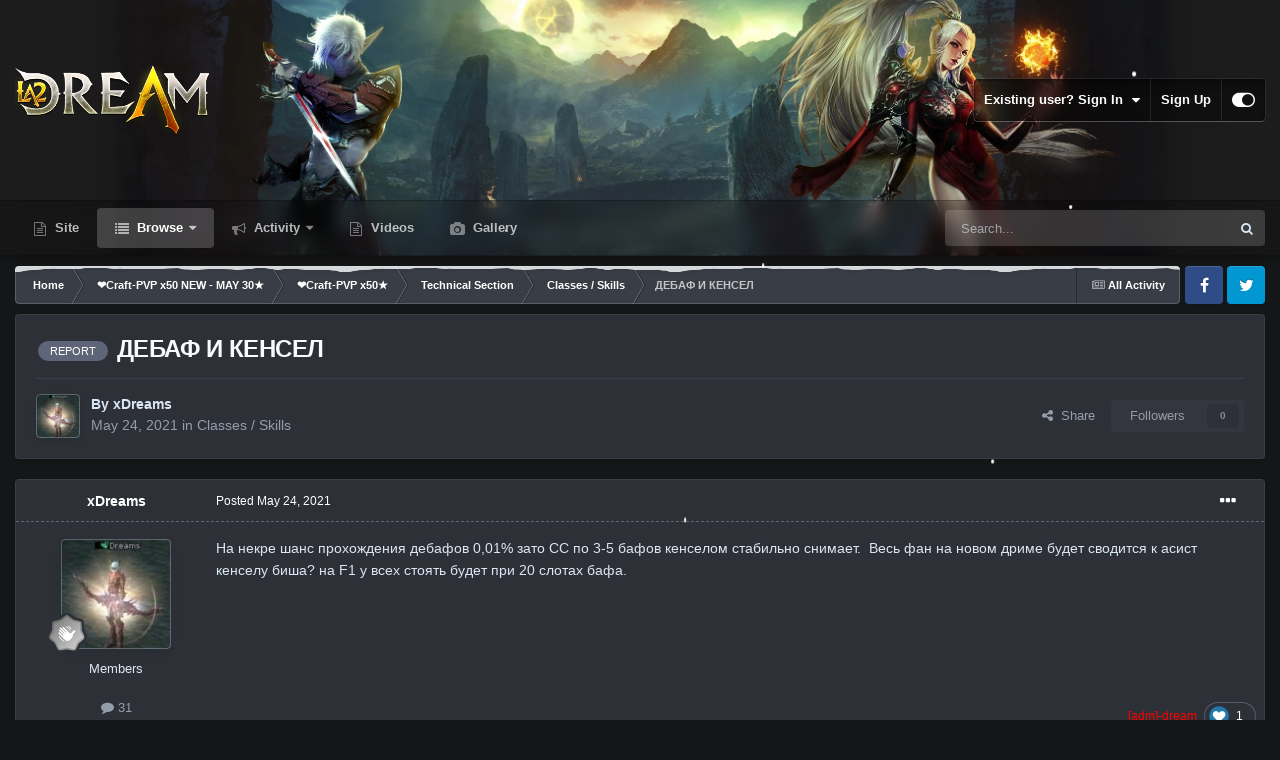

--- FILE ---
content_type: text/html;charset=UTF-8
request_url: https://forum.la2dream.com/topic/12088-%D0%B4%D0%B5%D0%B1%D0%B0%D1%84-%D0%B8-%D0%BA%D0%B5%D0%BD%D1%81%D0%B5%D0%BB/
body_size: 26385
content:
<!DOCTYPE html>
<html id="focus" lang="en-US" dir="ltr" 
data-focus-guest
data-focus-group-id='2'
data-focus-theme-id='45'

data-focus-navigation='dropdown'

data-focus-bg='1'
data-holiday='christmas'
data-event-fullscreen='snow'


data-focus-scheme='dark'

data-focus-cookie='45'

data-focus-userlinks='border'
data-focus-post='margin'
data-focus-post-header='border-v'
data-focus-post-controls='transparent buttons'
data-focus-blocks='pages sectiontitle'
data-focus-ui="new-badge transparent-ficon guest-alert" data-globaltemplate='4.7.12'>
	<head>
		<meta charset="utf-8">
        
		<title>ДЕБАФ И КЕНСЕЛ - Classes / Skills - La2Dream Forum</title>
		
			<script>
  (function(i,s,o,g,r,a,m){i['GoogleAnalyticsObject']=r;i[r]=i[r]||function(){
  (i[r].q=i[r].q||[]).push(arguments)},i[r].l=1*new Date();a=s.createElement(o),
  m=s.getElementsByTagName(o)[0];a.async=1;a.src=g;m.parentNode.insertBefore(a,m)
  })(window,document,'script','//www.google-analytics.com/analytics.js','ga');

  ga('create', 'UA-62169648-2', 'auto');
  ga('send', 'pageview');

</script>
		
		
		
		

	<meta name="viewport" content="width=device-width, initial-scale=1">


	
	


	<meta name="twitter:card" content="summary" />


	
		<meta name="twitter:site" content="@La2Dream_com" />
	



	
		
			
				<meta property="og:title" content="ДЕБАФ И КЕНСЕЛ">
			
		
	

	
		
			
				<meta property="og:type" content="website">
			
		
	

	
		
			
				<meta property="og:url" content="https://forum.la2dream.com/topic/12088-%D0%B4%D0%B5%D0%B1%D0%B0%D1%84-%D0%B8-%D0%BA%D0%B5%D0%BD%D1%81%D0%B5%D0%BB/">
			
		
	

	
		
			
				<meta name="description" content="На некре шанс прохождения дебафов 0,01% зато СС по 3-5 бафов кенселом стабильно снимает. Весь фан на новом дриме будет сводится к асист кенселу биша? на F1 у всех стоять будет при 20 слотах бафа.">
			
		
	

	
		
			
				<meta property="og:description" content="На некре шанс прохождения дебафов 0,01% зато СС по 3-5 бафов кенселом стабильно снимает. Весь фан на новом дриме будет сводится к асист кенселу биша? на F1 у всех стоять будет при 20 слотах бафа.">
			
		
	

	
		
			
				<meta property="og:updated_time" content="2021-05-27T10:47:58Z">
			
		
	

	
		
			
				<meta name="keywords" content="REPORT">
			
		
	

	
		
			
				<meta property="og:site_name" content="La2Dream Forum">
			
		
	

	
		
			
				<meta property="og:locale" content="en_US">
			
		
	


	
		<link rel="canonical" href="https://forum.la2dream.com/topic/12088-%D0%B4%D0%B5%D0%B1%D0%B0%D1%84-%D0%B8-%D0%BA%D0%B5%D0%BD%D1%81%D0%B5%D0%BB/" />
	

<link rel="alternate" type="application/rss+xml" title="Video" href="https://forum.la2dream.com/rss/1-video.xml/" />



<link rel="manifest" href="https://forum.la2dream.com/manifest.webmanifest/">
<meta name="msapplication-config" content="https://forum.la2dream.com/browserconfig.xml/">
<meta name="msapplication-starturl" content="/">
<meta name="application-name" content="La2Dream Forum">
<meta name="apple-mobile-web-app-title" content="La2Dream Forum">

	<meta name="theme-color" content="#111111">










<link rel="preload" href="//forum.la2dream.com/applications/core/interface/font/fontawesome-webfont.woff2?v=4.7.0" as="font" crossorigin="anonymous">
		




	<link rel='stylesheet' href='https://forum.la2dream.com/uploads/css_built_45/341e4a57816af3ba440d891ca87450ff_framework.css?v=5f49d5a7201768441928' media='all'>

	<link rel='stylesheet' href='https://forum.la2dream.com/uploads/css_built_45/05e81b71abe4f22d6eb8d1a929494829_responsive.css?v=5f49d5a7201768441928' media='all'>

	<link rel='stylesheet' href='https://forum.la2dream.com/uploads/css_built_45/20446cf2d164adcc029377cb04d43d17_flags.css?v=5f49d5a7201768441928' media='all'>

	<link rel='stylesheet' href='https://forum.la2dream.com/uploads/css_built_45/976820c38c5bcaf9bf7b6a8dc898910b_videobox.css?v=5f49d5a7201768441928' media='all'>

	<link rel='stylesheet' href='https://forum.la2dream.com/uploads/css_built_45/90eb5adf50a8c640f633d47fd7eb1778_core.css?v=5f49d5a7201768441928' media='all'>

	<link rel='stylesheet' href='https://forum.la2dream.com/uploads/css_built_45/5a0da001ccc2200dc5625c3f3934497d_core_responsive.css?v=5f49d5a7201768441928' media='all'>

	<link rel='stylesheet' href='https://forum.la2dream.com/uploads/css_built_45/62e269ced0fdab7e30e026f1d30ae516_forums.css?v=5f49d5a7201768441928' media='all'>

	<link rel='stylesheet' href='https://forum.la2dream.com/uploads/css_built_45/76e62c573090645fb99a15a363d8620e_forums_responsive.css?v=5f49d5a7201768441928' media='all'>

	<link rel='stylesheet' href='https://forum.la2dream.com/uploads/css_built_45/ebdea0c6a7dab6d37900b9190d3ac77b_topics.css?v=5f49d5a7201768441928' media='all'>





<link rel='stylesheet' href='https://forum.la2dream.com/uploads/css_built_45/258adbb6e4f3e83cd3b355f84e3fa002_custom.css?v=5f49d5a7201768441928' media='all'>




		
<script type='text/javascript'>
var focusHtml = document.getElementById('focus');
var cookieId = focusHtml.getAttribute('data-focus-cookie');

//	['setting-name', enabled-by-default, has-toggle]
var focusSettings = [
	
 ['sticky-header', 1, 1],
	['mobile-footer', 1, 1],
	['fluid', 0, 1],
	['larger-font-size', 0, 1],
	['sticky-author-panel', 0, 1],
	['sticky-sidebar', 0, 1],
	['flip-sidebar', 0, 1],
	['fullscreen-effect', 1, 1],
	
]; 
for(var i = 0; i < focusSettings.length; i++) {
	var settingName = focusSettings[i][0];
	var isDefault = focusSettings[i][1];
	var allowToggle = focusSettings[i][2];
	if(allowToggle){
		var choice = localStorage.getItem(settingName);
		if( (choice === '1') || (!choice && (isDefault)) ){
			focusHtml.classList.add('enable--' + settingName + '');
		}
	} else if(isDefault){
		focusHtml.classList.add('enable--' + settingName + '');
	}
}


</script>

 
		
		
		

	
	<link rel='shortcut icon' href='https://forum.la2dream.com/uploads/monthly_2017_09/favicon.ico.dea16e4a5f21650e8bfc92fe21492e17.ico' type="image/x-icon">

		
 
	</head>
	<body class='ipsApp ipsApp_front ipsJS_none ipsClearfix' data-controller='core.front.core.app' data-message="" data-pageApp='forums' data-pageLocation='front' data-pageModule='forums' data-pageController='topic' data-pageID='12088'  >
		
        

        

		<a href='#ipsLayout_mainArea' class='ipsHide' title='Go to main content on this page' accesskey='m'>Jump to content</a>
			
<div class='focus-mobile-search'>
	<div class='focus-mobile-search__close' data-class='display--focus-mobile-search'><i class="fa fa-times" aria-hidden="true"></i></div>
</div>
			<div class='background-overlay'>
      			<div class='header-wrap focus-sticky-header'>
                  	
<ul id='elMobileNav' class='ipsResponsive_hideDesktop' data-controller='core.front.core.mobileNav'>
	
		
			
			
				
				
			
				
				
			
				
				
			
				
					<li id='elMobileBreadcrumb'>
						<a href='https://forum.la2dream.com/forum/17-classes-skills/'>
							<span>Classes / Skills</span>
						</a>
					</li>
				
				
			
				
				
			
		
	
  
	<li class='elMobileNav__home'>
		<a href='https://forum.la2dream.com/'><i class="fa fa-home" aria-hidden="true"></i></a>
	</li>
	
	
	<li >
		<a data-action="defaultStream" href='https://forum.la2dream.com/discover/'><i class="fa fa-newspaper-o" aria-hidden="true"></i></a>
	</li>

	

	
		<li class='ipsJS_show'>
			<a href='https://forum.la2dream.com/search/' data-class='display--focus-mobile-search'><i class='fa fa-search'></i></a>
		</li>
	

	
<li data-focus-editor>
	<a href='#'>
		<i class='fa fa-toggle-on'></i>
	</a>
</li>
<li data-focus-toggle-theme>
	<a href='#'>
		<i class='fa'></i>
	</a>
</li>
  	
	<li data-ipsDrawer data-ipsDrawer-drawerElem='#elMobileDrawer'>
		<a href='#' >
			
			
				
			
			
			
			<i class='fa fa-navicon'></i>
		</a>
	</li>
</ul>
					<div id='ipsLayout_header'>
						<header class='focus-header'>
							<div class='ipsLayout_container'>
								<div class='focus-header-align'>
									
<a class='focus-logo' href='https://forum.la2dream.com/' accesskey='1'>
	
		
		<span class='focus-logo__image'>
			<img src="https://forum.la2dream.com/uploads/monthly_2026_01/test.png.b3b50f3c10d3ada31881033d157db5f2.png.efb2b0abf36c29cdc5db9a22d3cdf6ec.png" alt='La2Dream Forum'>
		</span>
		
			<!-- <span class='focus-logo__text'>
				<span class='focus-logo__name'>LA2DREAM</span>
				<span class='focus-logo__slogan'>Lineage II Interlude</span>
			</span> -->
		
	
</a>
									
										<div class='focus-user'>

	<ul id='elUserNav' class='ipsList_inline cSignedOut ipsResponsive_showDesktop'>
		
		
		
		
			
				<li id='elSignInLink'>
					<a href='https://forum.la2dream.com/login/' data-ipsMenu-closeOnClick="false" data-ipsMenu id='elUserSignIn'>
						Existing user? Sign In &nbsp;<i class='fa fa-caret-down'></i>
					</a>
					
<div id='elUserSignIn_menu' class='ipsMenu ipsMenu_auto ipsHide'>
	<form accept-charset='utf-8' method='post' action='https://forum.la2dream.com/login/'>
		<input type="hidden" name="csrfKey" value="ba9899857111fbee7a62c67daa863add">
		<input type="hidden" name="ref" value="aHR0cHM6Ly9mb3J1bS5sYTJkcmVhbS5jb20vdG9waWMvMTIwODgtJUQwJUI0JUQwJUI1JUQwJUIxJUQwJUIwJUQxJTg0LSVEMCVCOC0lRDAlQkElRDAlQjUlRDAlQkQlRDElODElRDAlQjUlRDAlQkIv">
		<div data-role="loginForm">
			
			
			
				
<div class="ipsPad ipsForm ipsForm_vertical">
	<h4 class="ipsType_sectionHead">Sign In</h4>
	<br><br>
	<ul class='ipsList_reset'>
		<li class="ipsFieldRow ipsFieldRow_noLabel ipsFieldRow_fullWidth">
			
			
				<input type="text" placeholder="Display Name or Email Address" name="auth" autocomplete="email">
			
		</li>
		<li class="ipsFieldRow ipsFieldRow_noLabel ipsFieldRow_fullWidth">
			<input type="password" placeholder="Password" name="password" autocomplete="current-password">
		</li>
		<li class="ipsFieldRow ipsFieldRow_checkbox ipsClearfix">
			<span class="ipsCustomInput">
				<input type="checkbox" name="remember_me" id="remember_me_checkbox" value="1" checked aria-checked="true">
				<span></span>
			</span>
			<div class="ipsFieldRow_content">
				<label class="ipsFieldRow_label" for="remember_me_checkbox">Remember me</label>
				<span class="ipsFieldRow_desc">Not recommended on shared computers</span>
			</div>
		</li>
		<li class="ipsFieldRow ipsFieldRow_fullWidth">
			<button type="submit" name="_processLogin" value="usernamepassword" class="ipsButton ipsButton_primary ipsButton_small" id="elSignIn_submit">Sign In</button>
			
				<p class="ipsType_right ipsType_small">
					
						<a href='https://forum.la2dream.com/lostpassword/' data-ipsDialog data-ipsDialog-title='Forgot your password?'>
					
					Forgot your password?</a>
				</p>
			
		</li>
	</ul>
</div>
			
		</div>
	</form>
</div>
				</li>
			
		
		
			<li>
				
					<a href='https://forum.la2dream.com/register/' data-ipsDialog data-ipsDialog-size='narrow' data-ipsDialog-title='Sign Up' id='elRegisterButton'>Sign Up</a>
				
			</li>
		
		
<li class='elUserNav_sep'></li>
<li class='cUserNav_icon ipsJS_show' data-focus-editor>
	<a href='#' data-ipsTooltip>
		<i class='fa fa-toggle-on'></i>
	</a>
</li>
<li class='cUserNav_icon ipsJS_show' data-focus-toggle-theme>
	<a href='#' data-ipsTooltip>
		<i class='fa'></i>
	</a>
</li>

 
	</ul>
</div>
									
								</div>
							</div>
						</header>
						<div class='focus-nav-bar'>
							<div class='secondary-header-align ipsLayout_container ipsFlex ipsFlex-jc:between ipsFlex-ai:center'>
								<div class='focus-nav'>

	<nav  class=' ipsResponsive_showDesktop'>
		<div class='ipsNavBar_primary ipsNavBar_primary--loading ipsLayout_container '>
			<ul data-role="primaryNavBar" class='ipsClearfix'>
				


	
		
		
		<li  id='elNavSecondary_19' data-role="navBarItem" data-navApp="core" data-navExt="CustomItem">
			
			
				<a href="https://la2dream.com/" target='_blank' rel="noopener" data-navItem-id="19" >
					Site<span class='ipsNavBar_active__identifier'></span>
				</a>
			
			
		</li>
	
	

	
		
		
			
		
		<li class='ipsNavBar_active' data-active id='elNavSecondary_1' data-role="navBarItem" data-navApp="core" data-navExt="CustomItem">
			
			
				<a href="https://forum.la2dream.com"  data-navItem-id="1" data-navDefault>
					Browse<span class='ipsNavBar_active__identifier'></span>
				</a>
			
			
				<ul class='ipsNavBar_secondary ' data-role='secondaryNavBar'>
					


	
		
		
			
		
		<li class='ipsNavBar_active' data-active id='elNavSecondary_3' data-role="navBarItem" data-navApp="forums" data-navExt="Forums">
			
			
				<a href="https://forum.la2dream.com"  data-navItem-id="3" data-navDefault>
					Forums<span class='ipsNavBar_active__identifier'></span>
				</a>
			
			
		</li>
	
	

	
	

	
		
		
		<li  id='elNavSecondary_5' data-role="navBarItem" data-navApp="core" data-navExt="StaffDirectory">
			
			
				<a href="https://forum.la2dream.com/staff/"  data-navItem-id="5" >
					Staff<span class='ipsNavBar_active__identifier'></span>
				</a>
			
			
		</li>
	
	

	
		
		
		<li  id='elNavSecondary_6' data-role="navBarItem" data-navApp="core" data-navExt="OnlineUsers">
			
			
				<a href="https://forum.la2dream.com/online/"  data-navItem-id="6" >
					Online Users<span class='ipsNavBar_active__identifier'></span>
				</a>
			
			
		</li>
	
	

					<li class='ipsHide' id='elNavigationMore_1' data-role='navMore'>
						<a href='#' data-ipsMenu data-ipsMenu-appendTo='#elNavigationMore_1' id='elNavigationMore_1_dropdown'>More <i class='fa fa-caret-down'></i></a>
						<ul class='ipsHide ipsMenu ipsMenu_auto' id='elNavigationMore_1_dropdown_menu' data-role='moreDropdown'></ul>
					</li>
				</ul>
			
		</li>
	
	

	
		
		
		<li  id='elNavSecondary_2' data-role="navBarItem" data-navApp="core" data-navExt="CustomItem">
			
			
				<a href="https://forum.la2dream.com/discover/"  data-navItem-id="2" >
					Activity<span class='ipsNavBar_active__identifier'></span>
				</a>
			
			
				<ul class='ipsNavBar_secondary ipsHide' data-role='secondaryNavBar'>
					


	
		
		
		<li  id='elNavSecondary_24' data-role="navBarItem" data-navApp="core" data-navExt="Leaderboard">
			
			
				<a href="https://forum.la2dream.com/leaderboard/"  data-navItem-id="24" >
					Leaderboard<span class='ipsNavBar_active__identifier'></span>
				</a>
			
			
		</li>
	
	

	
		
		
		<li  id='elNavSecondary_7' data-role="navBarItem" data-navApp="core" data-navExt="AllActivity">
			
			
				<a href="https://forum.la2dream.com/discover/"  data-navItem-id="7" >
					All Activity<span class='ipsNavBar_active__identifier'></span>
				</a>
			
			
		</li>
	
	

	
		
		
		<li  id='elNavSecondary_8' data-role="navBarItem" data-navApp="core" data-navExt="YourActivityStreams">
			
			
				<a href="#"  data-navItem-id="8" >
					My Activity Streams<span class='ipsNavBar_active__identifier'></span>
				</a>
			
			
		</li>
	
	

	
		
		
		<li  id='elNavSecondary_9' data-role="navBarItem" data-navApp="core" data-navExt="YourActivityStreamsItem">
			
			
				<a href="https://forum.la2dream.com/discover/unread/"  data-navItem-id="9" >
					Unread Content<span class='ipsNavBar_active__identifier'></span>
				</a>
			
			
		</li>
	
	

	
		
		
		<li  id='elNavSecondary_10' data-role="navBarItem" data-navApp="core" data-navExt="YourActivityStreamsItem">
			
			
				<a href="https://forum.la2dream.com/discover/content-started/"  data-navItem-id="10" >
					Content I Started<span class='ipsNavBar_active__identifier'></span>
				</a>
			
			
		</li>
	
	

	
		
		
		<li  id='elNavSecondary_11' data-role="navBarItem" data-navApp="core" data-navExt="Search">
			
			
				<a href="https://forum.la2dream.com/search/"  data-navItem-id="11" >
					Search<span class='ipsNavBar_active__identifier'></span>
				</a>
			
			
		</li>
	
	

					<li class='ipsHide' id='elNavigationMore_2' data-role='navMore'>
						<a href='#' data-ipsMenu data-ipsMenu-appendTo='#elNavigationMore_2' id='elNavigationMore_2_dropdown'>More <i class='fa fa-caret-down'></i></a>
						<ul class='ipsHide ipsMenu ipsMenu_auto' id='elNavigationMore_2_dropdown_menu' data-role='moreDropdown'></ul>
					</li>
				</ul>
			
		</li>
	
	

	
		
		
		<li  id='elNavSecondary_17' data-role="navBarItem" data-navApp="videobox" data-navExt="Videobox">
			
			
				<a href="https://forum.la2dream.com/video/"  data-navItem-id="17" >
					Videos<span class='ipsNavBar_active__identifier'></span>
				</a>
			
			
		</li>
	
	

	
		
		
		<li  id='elNavSecondary_27' data-role="navBarItem" data-navApp="gallery" data-navExt="Gallery">
			
			
				<a href="https://forum.la2dream.com/gallery/"  data-navItem-id="27" >
					Gallery<span class='ipsNavBar_active__identifier'></span>
				</a>
			
			
		</li>
	
	

	
	

				
				<li class="focus-nav__more focus-nav__more--hidden">
					<a href="#"> More <span class='ipsNavBar_active__identifier'></span></a>
					<ul class='ipsNavBar_secondary'></ul>
				</li>
				
			</ul>
			

	<div id="elSearchWrapper">
		<div id='elSearch' data-controller="core.front.core.quickSearch">
			<form accept-charset='utf-8' action='//forum.la2dream.com/search/?do=quicksearch' method='post'>
                <input type='search' id='elSearchField' placeholder='Search...' name='q' autocomplete='off' aria-label='Search'>
                <details class='cSearchFilter'>
                    <summary class='cSearchFilter__text'></summary>
                    <ul class='cSearchFilter__menu'>
                        
                        <li><label><input type="radio" name="type" value="all" ><span class='cSearchFilter__menuText'>Everywhere</span></label></li>
                        
                            
                                <li><label><input type="radio" name="type" value='contextual_{&quot;type&quot;:&quot;forums_topic&quot;,&quot;nodes&quot;:17}' checked><span class='cSearchFilter__menuText'>This Forum</span></label></li>
                            
                                <li><label><input type="radio" name="type" value='contextual_{&quot;type&quot;:&quot;forums_topic&quot;,&quot;item&quot;:12088}' checked><span class='cSearchFilter__menuText'>This Topic</span></label></li>
                            
                        
                        
                            <li><label><input type="radio" name="type" value="forums_topic"><span class='cSearchFilter__menuText'>Topics</span></label></li>
                        
                            <li><label><input type="radio" name="type" value="core_statuses_status"><span class='cSearchFilter__menuText'>Status Updates</span></label></li>
                        
                            <li><label><input type="radio" name="type" value="videobox_video"><span class='cSearchFilter__menuText'>Videos</span></label></li>
                        
                            <li><label><input type="radio" name="type" value="gallery_image"><span class='cSearchFilter__menuText'>Images</span></label></li>
                        
                            <li><label><input type="radio" name="type" value="gallery_album_item"><span class='cSearchFilter__menuText'>Albums</span></label></li>
                        
                            <li><label><input type="radio" name="type" value="core_members"><span class='cSearchFilter__menuText'>Members</span></label></li>
                        
                    </ul>
                </details>
				<button class='cSearchSubmit' type="submit" aria-label='Search'><i class="fa fa-search"></i></button>
			</form>
		</div>
	</div>

		</div>
	</nav>
</div>
								
									<div class='focus-search'></div>
								
							</div>
						</div>
					</div>
				</div>
		<main id='ipsLayout_body' class='ipsLayout_container'>
			<div class='focus-content'>
				<div class='focus-content-padding'>
					<div id='ipsLayout_contentArea'>
						<div class='focus-precontent'>
							<div class='focus-breadcrumb'>
								
<nav class='ipsBreadcrumb ipsBreadcrumb_top ipsFaded_withHover'>
	

	<ul class='ipsList_inline ipsPos_right'>
		
		<li >
			<a data-action="defaultStream" class='ipsType_light '  href='https://forum.la2dream.com/discover/'><i class="fa fa-newspaper-o" aria-hidden="true"></i> <span>All Activity</span></a>
		</li>
		
	</ul>

	<ul data-role="breadcrumbList">
		<li>
			<a title="Home" href='https://forum.la2dream.com/'>
				<span>Home <i class='fa fa-angle-right'></i></span>
			</a>
		</li>
		
		
			<li>
				
					<a href='https://forum.la2dream.com/forum/7-%E2%9D%A4craft-pvp-x50-new-may-30%E2%98%85/'>
						<span>❤Craft-PVP x50 NEW - MAY 30★ <i class='fa fa-angle-right' aria-hidden="true"></i></span>
					</a>
				
			</li>
		
			<li>
				
					<a href='https://forum.la2dream.com/forum/143-%E2%9D%A4craft-pvp-x50%E2%98%85/'>
						<span>❤Craft-PVP x50★ <i class='fa fa-angle-right' aria-hidden="true"></i></span>
					</a>
				
			</li>
		
			<li>
				
					<a href='https://forum.la2dream.com/forum/14-technical-section/'>
						<span>Technical Section <i class='fa fa-angle-right' aria-hidden="true"></i></span>
					</a>
				
			</li>
		
			<li>
				
					<a href='https://forum.la2dream.com/forum/17-classes-skills/'>
						<span>Classes / Skills <i class='fa fa-angle-right' aria-hidden="true"></i></span>
					</a>
				
			</li>
		
			<li>
				
					ДЕБАФ И КЕНСЕЛ
				
			</li>
		
	</ul>
</nav>
								

<ul class='focus-social focus-social--iconOnly'>
	<li><a href='#facebook.com' target="_blank" rel="noopener"><span>Facebook</span></a></li>
<li><a href='#twitter.com' target="_blank" rel="noopener"><span>Twitter</span></a></li>
</ul>

							</div>
						</div>
						






						<div id='ipsLayout_contentWrapper'>
							
							<div id='ipsLayout_mainArea'>
								
								
								
								
								

	




								



<div class='ipsPageHeader ipsResponsive_pull ipsBox ipsPadding sm:ipsPadding:half ipsMargin_bottom'>
		
	
	<div class='ipsFlex ipsFlex-ai:center ipsFlex-fw:wrap ipsGap:4'>
		<div class='ipsFlex-flex:11'>
			<h1 class='ipsType_pageTitle ipsContained_container'>
				

				
					<span  >
						

	<a href="https://forum.la2dream.com/tags/REPORT/" title="Find other content tagged with 'REPORT'" class='ipsTag_prefix' rel="tag" data-tag-label='REPORT'><span>REPORT</span></a>

					</span>
				
				
					<span class='ipsType_break ipsContained'>
						<span>ДЕБАФ И КЕНСЕЛ</span>
					</span>
				
			</h1>
			
			
		</div>
		
	</div>
	<hr class='ipsHr'>
	<div class='ipsPageHeader__meta ipsFlex ipsFlex-jc:between ipsFlex-ai:center ipsFlex-fw:wrap ipsGap:3'>
		<div class='ipsFlex-flex:11'>
			<div class='ipsPhotoPanel ipsPhotoPanel_mini ipsPhotoPanel_notPhone ipsClearfix'>
				


	<a href="https://forum.la2dream.com/profile/15478-xdreams/" rel="nofollow" data-ipsHover data-ipsHover-width="370" data-ipsHover-target="https://forum.la2dream.com/profile/15478-xdreams/?do=hovercard" class="ipsUserPhoto ipsUserPhoto_mini" title="Go to xDreams's profile">
		<img src='https://forum.la2dream.com/uploads/monthly_2021_05/ava.thumb.jpg.afabd00fb529b32edd9210ec870be2a0.jpg' alt='xDreams' loading="lazy">
	</a>

				<div>
					<p class='ipsType_reset ipsType_blendLinks'>
						<span class='ipsType_normal'>
						
							<strong>By 




	
<a href="https://forum.la2dream.com/profile/15478-xdreams/" rel="nofollow" data-ipshover data-ipshover-width="370" data-ipshover-target="https://forum.la2dream.com/profile/15478-xdreams/?do=hovercard&amp;referrer=https%253A%252F%252Fforum.la2dream.com%252Ftopic%252F12088-%2525D0%2525B4%2525D0%2525B5%2525D0%2525B1%2525D0%2525B0%2525D1%252584-%2525D0%2525B8-%2525D0%2525BA%2525D0%2525B5%2525D0%2525BD%2525D1%252581%2525D0%2525B5%2525D0%2525BB%252F" title="Go to xDreams's profile" class="ipsType_break">xDreams</a></strong><br />
							<span class='ipsType_light'><time datetime='2021-05-24T15:58:03Z' title='05/24/2021 03:58  PM' data-short='4 yr'>May 24, 2021</time> in <a href="https://forum.la2dream.com/forum/17-classes-skills/">Classes / Skills</a></span>
						
						</span>
					</p>
				</div>
			</div>
		</div>
		
			<div class='ipsFlex-flex:01 ipsResponsive_hidePhone'>
				<div class='ipsShareLinks'>
					
						


    <a href='#elShareItem_1629239282_menu' id='elShareItem_1629239282' data-ipsMenu class='ipsShareButton ipsButton ipsButton_verySmall ipsButton_link ipsButton_link--light'>
        <span><i class='fa fa-share-alt'></i></span> &nbsp;Share
    </a>

    <div class='ipsPadding ipsMenu ipsMenu_normal ipsHide' id='elShareItem_1629239282_menu' data-controller="core.front.core.sharelink">
        
        
        <span data-ipsCopy data-ipsCopy-flashmessage>
            <a href="https://forum.la2dream.com/topic/12088-%D0%B4%D0%B5%D0%B1%D0%B0%D1%84-%D0%B8-%D0%BA%D0%B5%D0%BD%D1%81%D0%B5%D0%BB/" class="ipsButton ipsButton_light ipsButton_small ipsButton_fullWidth" data-role="copyButton" data-clipboard-text="https://forum.la2dream.com/topic/12088-%D0%B4%D0%B5%D0%B1%D0%B0%D1%84-%D0%B8-%D0%BA%D0%B5%D0%BD%D1%81%D0%B5%D0%BB/" data-ipstooltip title='Copy Link to Clipboard'><i class="fa fa-clone"></i> https://forum.la2dream.com/topic/12088-%D0%B4%D0%B5%D0%B1%D0%B0%D1%84-%D0%B8-%D0%BA%D0%B5%D0%BD%D1%81%D0%B5%D0%BB/</a>
        </span>
        <ul class='ipsShareLinks ipsMargin_top:half'>
            
                <li>
<style>
	.cShareLink_telegram {background:transparent;}
	.cShareLink_telegram > i {color: #0088cc;font-size: 28px;}
</style>
<a href="https://t.me/share/url?url=https%3A%2F%2Fforum.la2dream.com%2Ftopic%2F12088-%25D0%25B4%25D0%25B5%25D0%25B1%25D0%25B0%25D1%2584-%25D0%25B8-%25D0%25BA%25D0%25B5%25D0%25BD%25D1%2581%25D0%25B5%25D0%25BB%2F&amp;title=%D0%94%D0%95%D0%91%D0%90%D0%A4+%D0%98+%D0%9A%D0%95%D0%9D%D0%A1%D0%95%D0%9B" class="cShareLink cShareLink_telegram" target="_blank" data-role="shareLink" title='Share to Telegram' data-ipsTooltip rel='noopener'>
	<i class="fa fa-telegram"></i>
</a></li>
            
                <li>
<a href="https://x.com/share?url=https%3A%2F%2Fforum.la2dream.com%2Ftopic%2F12088-%2525D0%2525B4%2525D0%2525B5%2525D0%2525B1%2525D0%2525B0%2525D1%252584-%2525D0%2525B8-%2525D0%2525BA%2525D0%2525B5%2525D0%2525BD%2525D1%252581%2525D0%2525B5%2525D0%2525BB%2F" class="cShareLink cShareLink_x" target="_blank" data-role="shareLink" title='Share on X' data-ipsTooltip rel='nofollow noopener'>
    <i class="fa fa-x"></i>
</a></li>
            
                <li>
<a href="https://www.facebook.com/sharer/sharer.php?u=https%3A%2F%2Fforum.la2dream.com%2Ftopic%2F12088-%25D0%25B4%25D0%25B5%25D0%25B1%25D0%25B0%25D1%2584-%25D0%25B8-%25D0%25BA%25D0%25B5%25D0%25BD%25D1%2581%25D0%25B5%25D0%25BB%2F" class="cShareLink cShareLink_facebook" target="_blank" data-role="shareLink" title='Share on Facebook' data-ipsTooltip rel='noopener nofollow'>
	<i class="fa fa-facebook"></i>
</a></li>
            
                <li>
<a href="https://www.reddit.com/submit?url=https%3A%2F%2Fforum.la2dream.com%2Ftopic%2F12088-%25D0%25B4%25D0%25B5%25D0%25B1%25D0%25B0%25D1%2584-%25D0%25B8-%25D0%25BA%25D0%25B5%25D0%25BD%25D1%2581%25D0%25B5%25D0%25BB%2F&amp;title=%D0%94%D0%95%D0%91%D0%90%D0%A4+%D0%98+%D0%9A%D0%95%D0%9D%D0%A1%D0%95%D0%9B" rel="nofollow noopener" class="cShareLink cShareLink_reddit" target="_blank" title='Share on Reddit' data-ipsTooltip>
	<i class="fa fa-reddit"></i>
</a></li>
            
                <li>
<a href="https://www.linkedin.com/shareArticle?mini=true&amp;url=https%3A%2F%2Fforum.la2dream.com%2Ftopic%2F12088-%25D0%25B4%25D0%25B5%25D0%25B1%25D0%25B0%25D1%2584-%25D0%25B8-%25D0%25BA%25D0%25B5%25D0%25BD%25D1%2581%25D0%25B5%25D0%25BB%2F&amp;title=%D0%94%D0%95%D0%91%D0%90%D0%A4+%D0%98+%D0%9A%D0%95%D0%9D%D0%A1%D0%95%D0%9B" rel="nofollow noopener" class="cShareLink cShareLink_linkedin" target="_blank" data-role="shareLink" title='Share on LinkedIn' data-ipsTooltip>
	<i class="fa fa-linkedin"></i>
</a></li>
            
                <li>
<a href="https://pinterest.com/pin/create/button/?url=https://forum.la2dream.com/topic/12088-%25D0%25B4%25D0%25B5%25D0%25B1%25D0%25B0%25D1%2584-%25D0%25B8-%25D0%25BA%25D0%25B5%25D0%25BD%25D1%2581%25D0%25B5%25D0%25BB/&amp;media=" class="cShareLink cShareLink_pinterest" rel="nofollow noopener" target="_blank" data-role="shareLink" title='Share on Pinterest' data-ipsTooltip>
	<i class="fa fa-pinterest"></i>
</a></li>
            
        </ul>
        
            <hr class='ipsHr'>
            <button class='ipsHide ipsButton ipsButton_verySmall ipsButton_light ipsButton_fullWidth ipsMargin_top:half' data-controller='core.front.core.webshare' data-role='webShare' data-webShareTitle='ДЕБАФ И КЕНСЕЛ' data-webShareText='ДЕБАФ И КЕНСЕЛ' data-webShareUrl='https://forum.la2dream.com/topic/12088-%D0%B4%D0%B5%D0%B1%D0%B0%D1%84-%D0%B8-%D0%BA%D0%B5%D0%BD%D1%81%D0%B5%D0%BB/'>More sharing options...</button>
        
    </div>

					
					
                    

					



					

<div data-followApp='forums' data-followArea='topic' data-followID='12088' data-controller='core.front.core.followButton'>
	

	<a href='https://forum.la2dream.com/login/' rel="nofollow" class="ipsFollow ipsPos_middle ipsButton ipsButton_light ipsButton_verySmall ipsButton_disabled" data-role="followButton" data-ipsTooltip title='Sign in to follow this'>
		<span>Followers</span>
		<span class='ipsCommentCount'>0</span>
	</a>

</div>
				</div>
			</div>
					
	</div>
	
	
</div>








<div class='ipsClearfix'>
	<ul class="ipsToolList ipsToolList_horizontal ipsClearfix ipsSpacer_both ipsResponsive_hidePhone">
		
		
		
	</ul>
</div>

<div id='comments' data-controller='core.front.core.commentFeed,forums.front.topic.view, core.front.core.ignoredComments' data-autoPoll data-baseURL='https://forum.la2dream.com/topic/12088-%D0%B4%D0%B5%D0%B1%D0%B0%D1%84-%D0%B8-%D0%BA%D0%B5%D0%BD%D1%81%D0%B5%D0%BB/' data-lastPage data-feedID='topic-12088' class='cTopic ipsClear ipsSpacer_top'>
	
			
	

	

<div data-controller='core.front.core.recommendedComments' data-url='https://forum.la2dream.com/topic/12088-%D0%B4%D0%B5%D0%B1%D0%B0%D1%84-%D0%B8-%D0%BA%D0%B5%D0%BD%D1%81%D0%B5%D0%BB/?recommended=comments' class='ipsRecommendedComments ipsHide'>
	<div data-role="recommendedComments">
		<h2 class='ipsType_sectionHead ipsType_large ipsType_bold ipsMargin_bottom'>Recommended Posts</h2>
		
	</div>
</div>
	
	<div id="elPostFeed" data-role='commentFeed' data-controller='core.front.core.moderation' >
		<form action="https://forum.la2dream.com/topic/12088-%D0%B4%D0%B5%D0%B1%D0%B0%D1%84-%D0%B8-%D0%BA%D0%B5%D0%BD%D1%81%D0%B5%D0%BB/?csrfKey=ba9899857111fbee7a62c67daa863add&amp;do=multimodComment" method="post" data-ipsPageAction data-role='moderationTools'>
			
			
				

					

					
					



<a id="findComment-98999"></a>


	
		
	
	
		
		
<a id="comment-98999"></a>
<article  id="elComment_98999" class="cPost ipsBox ipsResponsive_pull  ipsComment  ipsComment_parent ipsClearfix ipsClear ipsColumns ipsColumns_noSpacing ipsColumns_collapsePhone    ">
	

	

	<div class="cAuthorPane_mobile ipsResponsive_showPhone">
		<div class="cAuthorPane_photo">
			<div class="cAuthorPane_photoWrap">
				


	<a href="https://forum.la2dream.com/profile/15478-xdreams/" rel="nofollow" data-ipsHover data-ipsHover-width="370" data-ipsHover-target="https://forum.la2dream.com/profile/15478-xdreams/?do=hovercard" class="ipsUserPhoto ipsUserPhoto_large" title="Go to xDreams's profile">
		<img src='https://forum.la2dream.com/uploads/monthly_2021_05/ava.thumb.jpg.afabd00fb529b32edd9210ec870be2a0.jpg' alt='xDreams' loading="lazy">
	</a>

				
				
					<a href="https://forum.la2dream.com/profile/15478-xdreams/badges/" rel="nofollow">
						
<img src='https://forum.la2dream.com/uploads/monthly_2023_03/1_Newbie.svg' loading="lazy" alt="Newbie" class="cAuthorPane_badge cAuthorPane_badge--rank ipsOutline ipsOutline:2px" data-ipsTooltip title="Rank: Newbie (1/14)">
					</a>
				
			</div>
		</div>
		<div class="cAuthorPane_content">
			<h3 class="ipsType_sectionHead cAuthorPane_author ipsType_break ipsType_blendLinks ipsFlex ipsFlex-ai:center">
				




	
<a href="https://forum.la2dream.com/profile/15478-xdreams/" rel="nofollow" data-ipshover data-ipshover-width="370" data-ipshover-target="https://forum.la2dream.com/profile/15478-xdreams/?do=hovercard&amp;referrer=https%253A%252F%252Fforum.la2dream.com%252Ftopic%252F12088-%2525D0%2525B4%2525D0%2525B5%2525D0%2525B1%2525D0%2525B0%2525D1%252584-%2525D0%2525B8-%2525D0%2525BA%2525D0%2525B5%2525D0%2525BD%2525D1%252581%2525D0%2525B5%2525D0%2525BB%252F" title="Go to xDreams's profile" class="ipsType_break">xDreams</a>
			</h3>
			<div class="ipsType_light ipsType_reset">
			    <a href="https://forum.la2dream.com/topic/12088-%D0%B4%D0%B5%D0%B1%D0%B0%D1%84-%D0%B8-%D0%BA%D0%B5%D0%BD%D1%81%D0%B5%D0%BB/#findComment-98999" rel="nofollow" class="ipsType_blendLinks">Posted <time datetime='2021-05-24T15:58:03Z' title='05/24/2021 03:58  PM' data-short='4 yr'>May 24, 2021</time></a>
				
			</div>
		</div>
	</div>
	<aside class="ipsComment_author cAuthorPane ipsColumn ipsColumn_medium ipsResponsive_hidePhone">
		<h3 class="ipsType_sectionHead cAuthorPane_author ipsType_blendLinks ipsType_break">
<strong>




	
<a href="https://forum.la2dream.com/profile/15478-xdreams/" rel="nofollow" data-ipshover data-ipshover-width="370" data-ipshover-target="https://forum.la2dream.com/profile/15478-xdreams/?do=hovercard&amp;referrer=https%253A%252F%252Fforum.la2dream.com%252Ftopic%252F12088-%2525D0%2525B4%2525D0%2525B5%2525D0%2525B1%2525D0%2525B0%2525D1%252584-%2525D0%2525B8-%2525D0%2525BA%2525D0%2525B5%2525D0%2525BD%2525D1%252581%2525D0%2525B5%2525D0%2525BB%252F" title="Go to xDreams's profile" class="ipsType_break">xDreams</a></strong>
			
		</h3>
		<ul class="cAuthorPane_info ipsList_reset">
			<li data-role="photo" class="cAuthorPane_photo">
				<div class="cAuthorPane_photoWrap">
					


	<a href="https://forum.la2dream.com/profile/15478-xdreams/" rel="nofollow" data-ipsHover data-ipsHover-width="370" data-ipsHover-target="https://forum.la2dream.com/profile/15478-xdreams/?do=hovercard" class="ipsUserPhoto ipsUserPhoto_large" title="Go to xDreams's profile">
		<img src='https://forum.la2dream.com/uploads/monthly_2021_05/ava.thumb.jpg.afabd00fb529b32edd9210ec870be2a0.jpg' alt='xDreams' loading="lazy">
	</a>

					
					
						
<img src='https://forum.la2dream.com/uploads/monthly_2023_03/1_Newbie.svg' loading="lazy" alt="Newbie" class="cAuthorPane_badge cAuthorPane_badge--rank ipsOutline ipsOutline:2px" data-ipsTooltip title="Rank: Newbie (1/14)">
					
				</div>
			</li>
			
				<li data-role="group">Members</li>
				
			
			
				<li data-role="stats" class="ipsMargin_top">
					<ul class="ipsList_reset ipsType_light ipsFlex ipsFlex-ai:center ipsFlex-jc:center ipsGap_row:2 cAuthorPane_stats">
						<li>
							
								<a href="https://forum.la2dream.com/profile/15478-xdreams/content/" rel="nofollow" title="31 posts" data-ipstooltip class="ipsType_blendLinks">
							
								<i class="fa fa-comment"></i> 31
							
								</a>
							
						</li>
						
					</ul>
				</li>
			
			
				

			
		</ul>
	</aside>
	<div class="ipsColumn ipsColumn_fluid ipsMargin:none">
		

<div id="comment-98999_wrap" data-controller="core.front.core.comment" data-commentapp="forums" data-commenttype="forums" data-commentid="98999" data-quotedata="{&quot;userid&quot;:15478,&quot;username&quot;:&quot;xDreams&quot;,&quot;timestamp&quot;:1621871883,&quot;contentapp&quot;:&quot;forums&quot;,&quot;contenttype&quot;:&quot;forums&quot;,&quot;contentid&quot;:12088,&quot;contentclass&quot;:&quot;forums_Topic&quot;,&quot;contentcommentid&quot;:98999}" class="ipsComment_content ipsType_medium">

	<div class="ipsComment_meta ipsType_light ipsFlex ipsFlex-ai:center ipsFlex-jc:between ipsFlex-fd:row-reverse">
		<div class="ipsType_light ipsType_reset ipsType_blendLinks ipsComment_toolWrap">
			<div class="ipsResponsive_hidePhone ipsComment_badges">
				<ul class="ipsList_reset ipsFlex ipsFlex-jc:end ipsFlex-fw:wrap ipsGap:2 ipsGap_row:1">
					
					
					
					
					
				</ul>
			</div>
			<ul class="ipsList_reset ipsComment_tools">
				<li>
					<a href="#elControls_98999_menu" class="ipsComment_ellipsis" id="elControls_98999" title="More options..." data-ipsmenu data-ipsmenu-appendto="#comment-98999_wrap"><i class="fa fa-ellipsis-h"></i></a>
					<ul id="elControls_98999_menu" class="ipsMenu ipsMenu_narrow ipsHide">
						
							<li class="ipsMenu_item"><a href="https://forum.la2dream.com/topic/12088-%D0%B4%D0%B5%D0%B1%D0%B0%D1%84-%D0%B8-%D0%BA%D0%B5%D0%BD%D1%81%D0%B5%D0%BB/?do=reportComment&amp;comment=98999" data-ipsdialog data-ipsdialog-remotesubmit data-ipsdialog-size="medium" data-ipsdialog-flashmessage="Thanks for your report." data-ipsdialog-title="Report post"  data-action="reportComment" title="Report this content">Report</a></li>
						
						
                        
						
						
						
							
								
							
							
							
							
							
							
						
					</ul>
				</li>
				
			</ul>
		</div>

		<div class="ipsType_reset ipsResponsive_hidePhone">
		   
		   Posted <time datetime='2021-05-24T15:58:03Z' title='05/24/2021 03:58  PM' data-short='4 yr'>May 24, 2021</time>
		   
			
			<span class="ipsResponsive_hidePhone">
				
				
			</span>
		</div>
	</div>

	

    

	<div class="cPost_contentWrap">
		
		<div data-role="commentContent" class="ipsType_normal ipsType_richText ipsPadding_bottom ipsContained" data-controller="core.front.core.lightboxedImages">
			<p>
	На некре шанс прохождения дебафов 0,01% зато СС по 3-5 бафов кенселом стабильно снимает.  Весь фан на новом дриме будет сводится к асист кенселу биша? на F1 у всех стоять будет при 20 слотах бафа.
</p>

			
		</div>

		
			<div class="ipsItemControls">
				
					
						

	<div data-controller='core.front.core.reaction' class='ipsItemControls_right ipsClearfix '>	
		<div class='ipsReact ipsPos_right'>
			
				
				<div class='ipsReact_blurb ' data-role='reactionBlurb'>
					
						

	
	<ul class='ipsReact_reactions'>
		
			<li class="ipsReact_overview ipsType_blendLinks">
				
<a href='https://forum.la2dream.com/profile/1-adm-dream/' rel="nofollow" data-ipsHover data-ipsHover-width="370" data-ipsHover-target='https://forum.la2dream.com/profile/1-adm-dream/?do=hovercard' title="Go to [adm]-dream's profile" class="ipsType_break"><span style='color:#ff0000'>[adm]-dream</span></a>
			</li>
		
		
			
				
				<li class='ipsReact_reactCount'>
					
						<a href='https://forum.la2dream.com/topic/12088-%D0%B4%D0%B5%D0%B1%D0%B0%D1%84-%D0%B8-%D0%BA%D0%B5%D0%BD%D1%81%D0%B5%D0%BB/?do=showReactionsComment&amp;comment=98999&amp;reaction=1' data-ipsDialog data-ipsDialog-size='medium' data-ipsDialog-title='See who reacted to this' data-ipsTooltip data-ipsTooltip-label="<strong>Like</strong><br>Loading..." data-ipsTooltip-ajax="https://forum.la2dream.com/topic/12088-%D0%B4%D0%B5%D0%B1%D0%B0%D1%84-%D0%B8-%D0%BA%D0%B5%D0%BD%D1%81%D0%B5%D0%BB/?do=showReactionsComment&amp;comment=98999&amp;reaction=1&amp;tooltip=1" data-ipsTooltip-safe title="See who reacted &quot;Like&quot;">
					
							<span>
								<img src='https://forum.la2dream.com/uploads/reactions/react_like.png' alt="Like" loading="lazy">
							</span>
							<span>
								1
							</span>
					
						</a>
					
				</li>
			
		
	</ul>

					
				</div>
			
			
			
		</div>
	</div>

					
				
				<ul class="ipsComment_controls ipsClearfix ipsItemControls_left" data-role="commentControls">
					
						
						
						
						
												
					
					<li class="ipsHide" data-role="commentLoading">
						<span class="ipsLoading ipsLoading_tiny ipsLoading_noAnim"></span>
					</li>
				
</ul>
			</div>
		

		
	</div>

	
    
</div>

	</div>
</article>

					
					
					
				

					

					
					



<a id="findComment-99005"></a>


	
		
	
	
		
		
<a id="comment-99005"></a>
<article  id="elComment_99005" class="cPost ipsBox ipsResponsive_pull  ipsComment  ipsComment_parent ipsClearfix ipsClear ipsColumns ipsColumns_noSpacing ipsColumns_collapsePhone    ">
	

	

	<div class="cAuthorPane_mobile ipsResponsive_showPhone">
		<div class="cAuthorPane_photo">
			<div class="cAuthorPane_photoWrap">
				


	<a href="https://forum.la2dream.com/profile/1-adm-dream/" rel="nofollow" data-ipsHover data-ipsHover-width="370" data-ipsHover-target="https://forum.la2dream.com/profile/1-adm-dream/?do=hovercard" class="ipsUserPhoto ipsUserPhoto_large" title="Go to [adm]-dream's profile">
		<img src='https://forum.la2dream.com/uploads/monthly_2015_08/81787_original.jpg.b3a84dee96123605b59eaed0e0342f89.thumb.jpg.49b0e2ac3355ec33f86c763701c15f47.jpg' alt='[adm]-dream' loading="lazy">
	</a>

				
				<span class="cAuthorPane_badge cAuthorPane_badge--moderator" data-ipstooltip title="[adm]-dream is a moderator"></span>
				
				
					<a href="https://forum.la2dream.com/profile/1-adm-dream/badges/" rel="nofollow">
						
<img src='https://forum.la2dream.com/uploads/monthly_2023_03/12_Mentor.svg' loading="lazy" alt="Mentor" class="cAuthorPane_badge cAuthorPane_badge--rank ipsOutline ipsOutline:2px" data-ipsTooltip title="Rank: Mentor (12/14)">
					</a>
				
			</div>
		</div>
		<div class="cAuthorPane_content">
			<h3 class="ipsType_sectionHead cAuthorPane_author ipsType_break ipsType_blendLinks ipsFlex ipsFlex-ai:center">
				




	
		
		
		<a data-ipsTooltip data-ipsTooltip-label="Sweden" data-ipsDialog data-ipsDialog-title='Members from Sweden' href="https://forum.la2dream.com/countries/?do=country&amp;country=se">
			<i class="ipsFlag ipsFlag-se"></i>
		</a>
	
<a href="https://forum.la2dream.com/profile/1-adm-dream/" rel="nofollow" data-ipshover data-ipshover-width="370" data-ipshover-target="https://forum.la2dream.com/profile/1-adm-dream/?do=hovercard&amp;referrer=https%253A%252F%252Fforum.la2dream.com%252Ftopic%252F12088-%2525D0%2525B4%2525D0%2525B5%2525D0%2525B1%2525D0%2525B0%2525D1%252584-%2525D0%2525B8-%2525D0%2525BA%2525D0%2525B5%2525D0%2525BD%2525D1%252581%2525D0%2525B5%2525D0%2525BB%252F" title="Go to [adm]-dream's profile" class="ipsType_break"><span style='color:#ff0000'>[adm]-dream</span></a>
			</h3>
			<div class="ipsType_light ipsType_reset">
			    <a href="https://forum.la2dream.com/topic/12088-%D0%B4%D0%B5%D0%B1%D0%B0%D1%84-%D0%B8-%D0%BA%D0%B5%D0%BD%D1%81%D0%B5%D0%BB/#findComment-99005" rel="nofollow" class="ipsType_blendLinks">Posted <time datetime='2021-05-24T16:10:52Z' title='05/24/2021 04:10  PM' data-short='4 yr'>May 24, 2021</time></a>
				
			</div>
		</div>
	</div>
	<aside class="ipsComment_author cAuthorPane ipsColumn ipsColumn_medium ipsResponsive_hidePhone">
		<h3 class="ipsType_sectionHead cAuthorPane_author ipsType_blendLinks ipsType_break">
<strong>




	
		
		
		<a data-ipsTooltip data-ipsTooltip-label="Sweden" data-ipsDialog data-ipsDialog-title='Members from Sweden' href="https://forum.la2dream.com/countries/?do=country&amp;country=se">
			<i class="ipsFlag ipsFlag-se"></i>
		</a>
	
<a href="https://forum.la2dream.com/profile/1-adm-dream/" rel="nofollow" data-ipshover data-ipshover-width="370" data-ipshover-target="https://forum.la2dream.com/profile/1-adm-dream/?do=hovercard&amp;referrer=https%253A%252F%252Fforum.la2dream.com%252Ftopic%252F12088-%2525D0%2525B4%2525D0%2525B5%2525D0%2525B1%2525D0%2525B0%2525D1%252584-%2525D0%2525B8-%2525D0%2525BA%2525D0%2525B5%2525D0%2525BD%2525D1%252581%2525D0%2525B5%2525D0%2525BB%252F" title="Go to [adm]-dream's profile" class="ipsType_break">[adm]-dream</a></strong>
			
		</h3>
		<ul class="cAuthorPane_info ipsList_reset">
			<li data-role="photo" class="cAuthorPane_photo">
				<div class="cAuthorPane_photoWrap">
					


	<a href="https://forum.la2dream.com/profile/1-adm-dream/" rel="nofollow" data-ipsHover data-ipsHover-width="370" data-ipsHover-target="https://forum.la2dream.com/profile/1-adm-dream/?do=hovercard" class="ipsUserPhoto ipsUserPhoto_large" title="Go to [adm]-dream's profile">
		<img src='https://forum.la2dream.com/uploads/monthly_2015_08/81787_original.jpg.b3a84dee96123605b59eaed0e0342f89.thumb.jpg.49b0e2ac3355ec33f86c763701c15f47.jpg' alt='[adm]-dream' loading="lazy">
	</a>

					
						<span class="cAuthorPane_badge cAuthorPane_badge--moderator" data-ipstooltip title="[adm]-dream is a moderator"></span>
					
					
						
<img src='https://forum.la2dream.com/uploads/monthly_2023_03/12_Mentor.svg' loading="lazy" alt="Mentor" class="cAuthorPane_badge cAuthorPane_badge--rank ipsOutline ipsOutline:2px" data-ipsTooltip title="Rank: Mentor (12/14)">
					
				</div>
			</li>
			
				<li data-role="group"><span style='color:#ff0000'>Administrators</span></li>
				
			
			
				<li data-role="stats" class="ipsMargin_top">
					<ul class="ipsList_reset ipsType_light ipsFlex ipsFlex-ai:center ipsFlex-jc:center ipsGap_row:2 cAuthorPane_stats">
						<li>
							
								<a href="https://forum.la2dream.com/profile/1-adm-dream/content/" rel="nofollow" title="2,797 posts" data-ipstooltip class="ipsType_blendLinks">
							
								<i class="fa fa-comment"></i> 2.8k
							
								</a>
							
						</li>
						
					</ul>
				</li>
			
			
				

			
		</ul>
	</aside>
	<div class="ipsColumn ipsColumn_fluid ipsMargin:none">
		

<div id="comment-99005_wrap" data-controller="core.front.core.comment" data-commentapp="forums" data-commenttype="forums" data-commentid="99005" data-quotedata="{&quot;userid&quot;:1,&quot;username&quot;:&quot;[adm]-dream&quot;,&quot;timestamp&quot;:1621872652,&quot;contentapp&quot;:&quot;forums&quot;,&quot;contenttype&quot;:&quot;forums&quot;,&quot;contentid&quot;:12088,&quot;contentclass&quot;:&quot;forums_Topic&quot;,&quot;contentcommentid&quot;:99005}" class="ipsComment_content ipsType_medium">

	<div class="ipsComment_meta ipsType_light ipsFlex ipsFlex-ai:center ipsFlex-jc:between ipsFlex-fd:row-reverse">
		<div class="ipsType_light ipsType_reset ipsType_blendLinks ipsComment_toolWrap">
			<div class="ipsResponsive_hidePhone ipsComment_badges">
				<ul class="ipsList_reset ipsFlex ipsFlex-jc:end ipsFlex-fw:wrap ipsGap:2 ipsGap_row:1">
					
					
					
					
					
				</ul>
			</div>
			<ul class="ipsList_reset ipsComment_tools">
				<li>
					<a href="#elControls_99005_menu" class="ipsComment_ellipsis" id="elControls_99005" title="More options..." data-ipsmenu data-ipsmenu-appendto="#comment-99005_wrap"><i class="fa fa-ellipsis-h"></i></a>
					<ul id="elControls_99005_menu" class="ipsMenu ipsMenu_narrow ipsHide">
						
							<li class="ipsMenu_item"><a href="https://forum.la2dream.com/topic/12088-%D0%B4%D0%B5%D0%B1%D0%B0%D1%84-%D0%B8-%D0%BA%D0%B5%D0%BD%D1%81%D0%B5%D0%BB/?do=reportComment&amp;comment=99005" data-ipsdialog data-ipsdialog-remotesubmit data-ipsdialog-size="medium" data-ipsdialog-flashmessage="Thanks for your report." data-ipsdialog-title="Report post"  data-action="reportComment" title="Report this content">Report</a></li>
						
						
                        
						
						
						
							
								
							
							
							
							
							
							
						
					</ul>
				</li>
				
			</ul>
		</div>

		<div class="ipsType_reset ipsResponsive_hidePhone">
		   
		   Posted <time datetime='2021-05-24T16:10:52Z' title='05/24/2021 04:10  PM' data-short='4 yr'>May 24, 2021</time>
		   
			
			<span class="ipsResponsive_hidePhone">
				
				
			</span>
		</div>
	</div>

	

    

	<div class="cPost_contentWrap">
		
		<div data-role="commentContent" class="ipsType_normal ipsType_richText ipsPadding_bottom ipsContained" data-controller="core.front.core.lightboxedImages">
			<p>
	да, мы в курсе об этой проблемы, канцел мы урежем! спасибо за репорт! 
</p>

			
		</div>

		

		
	</div>

	
    
</div>

	</div>
</article>

					
					
					
				

					

					
					



<a id="findComment-99008"></a>


	
		
	
	
		
		
<a id="comment-99008"></a>
<article  id="elComment_99008" class="cPost ipsBox ipsResponsive_pull  ipsComment  ipsComment_parent ipsClearfix ipsClear ipsColumns ipsColumns_noSpacing ipsColumns_collapsePhone    ">
	

	

	<div class="cAuthorPane_mobile ipsResponsive_showPhone">
		<div class="cAuthorPane_photo">
			<div class="cAuthorPane_photoWrap">
				


	<a href="https://forum.la2dream.com/profile/5481-fallenqq/" rel="nofollow" data-ipsHover data-ipsHover-width="370" data-ipsHover-target="https://forum.la2dream.com/profile/5481-fallenqq/?do=hovercard" class="ipsUserPhoto ipsUserPhoto_large" title="Go to fallenQQ's profile">
		<img src='https://forum.la2dream.com/uploads/monthly_2018_02/rFhqsRdeolk.thumb.jpg.df6416be261fe23a621a97af355eea32.jpg' alt='fallenQQ' loading="lazy">
	</a>

				
				
					<a href="https://forum.la2dream.com/profile/5481-fallenqq/badges/" rel="nofollow">
						
<img src='https://forum.la2dream.com/uploads/monthly_2023_03/1_Newbie.svg' loading="lazy" alt="Newbie" class="cAuthorPane_badge cAuthorPane_badge--rank ipsOutline ipsOutline:2px" data-ipsTooltip title="Rank: Newbie (1/14)">
					</a>
				
			</div>
		</div>
		<div class="cAuthorPane_content">
			<h3 class="ipsType_sectionHead cAuthorPane_author ipsType_break ipsType_blendLinks ipsFlex ipsFlex-ai:center">
				




	
		
		
		<a data-ipsTooltip data-ipsTooltip-label="Ukraine" data-ipsDialog data-ipsDialog-title='Members from Ukraine' href="https://forum.la2dream.com/countries/?do=country&amp;country=ua">
			<i class="ipsFlag ipsFlag-ua"></i>
		</a>
	
<a href="https://forum.la2dream.com/profile/5481-fallenqq/" rel="nofollow" data-ipshover data-ipshover-width="370" data-ipshover-target="https://forum.la2dream.com/profile/5481-fallenqq/?do=hovercard&amp;referrer=https%253A%252F%252Fforum.la2dream.com%252Ftopic%252F12088-%2525D0%2525B4%2525D0%2525B5%2525D0%2525B1%2525D0%2525B0%2525D1%252584-%2525D0%2525B8-%2525D0%2525BA%2525D0%2525B5%2525D0%2525BD%2525D1%252581%2525D0%2525B5%2525D0%2525BB%252F" title="Go to fallenQQ's profile" class="ipsType_break">fallenQQ</a>
			</h3>
			<div class="ipsType_light ipsType_reset">
			    <a href="https://forum.la2dream.com/topic/12088-%D0%B4%D0%B5%D0%B1%D0%B0%D1%84-%D0%B8-%D0%BA%D0%B5%D0%BD%D1%81%D0%B5%D0%BB/#findComment-99008" rel="nofollow" class="ipsType_blendLinks">Posted <time datetime='2021-05-24T16:17:09Z' title='05/24/2021 04:17  PM' data-short='4 yr'>May 24, 2021</time></a>
				
			</div>
		</div>
	</div>
	<aside class="ipsComment_author cAuthorPane ipsColumn ipsColumn_medium ipsResponsive_hidePhone">
		<h3 class="ipsType_sectionHead cAuthorPane_author ipsType_blendLinks ipsType_break">
<strong>




	
		
		
		<a data-ipsTooltip data-ipsTooltip-label="Ukraine" data-ipsDialog data-ipsDialog-title='Members from Ukraine' href="https://forum.la2dream.com/countries/?do=country&amp;country=ua">
			<i class="ipsFlag ipsFlag-ua"></i>
		</a>
	
<a href="https://forum.la2dream.com/profile/5481-fallenqq/" rel="nofollow" data-ipshover data-ipshover-width="370" data-ipshover-target="https://forum.la2dream.com/profile/5481-fallenqq/?do=hovercard&amp;referrer=https%253A%252F%252Fforum.la2dream.com%252Ftopic%252F12088-%2525D0%2525B4%2525D0%2525B5%2525D0%2525B1%2525D0%2525B0%2525D1%252584-%2525D0%2525B8-%2525D0%2525BA%2525D0%2525B5%2525D0%2525BD%2525D1%252581%2525D0%2525B5%2525D0%2525BB%252F" title="Go to fallenQQ's profile" class="ipsType_break">fallenQQ</a></strong>
			
		</h3>
		<ul class="cAuthorPane_info ipsList_reset">
			<li data-role="photo" class="cAuthorPane_photo">
				<div class="cAuthorPane_photoWrap">
					


	<a href="https://forum.la2dream.com/profile/5481-fallenqq/" rel="nofollow" data-ipsHover data-ipsHover-width="370" data-ipsHover-target="https://forum.la2dream.com/profile/5481-fallenqq/?do=hovercard" class="ipsUserPhoto ipsUserPhoto_large" title="Go to fallenQQ's profile">
		<img src='https://forum.la2dream.com/uploads/monthly_2018_02/rFhqsRdeolk.thumb.jpg.df6416be261fe23a621a97af355eea32.jpg' alt='fallenQQ' loading="lazy">
	</a>

					
					
						
<img src='https://forum.la2dream.com/uploads/monthly_2023_03/1_Newbie.svg' loading="lazy" alt="Newbie" class="cAuthorPane_badge cAuthorPane_badge--rank ipsOutline ipsOutline:2px" data-ipsTooltip title="Rank: Newbie (1/14)">
					
				</div>
			</li>
			
				<li data-role="group">Members</li>
				
			
			
				<li data-role="stats" class="ipsMargin_top">
					<ul class="ipsList_reset ipsType_light ipsFlex ipsFlex-ai:center ipsFlex-jc:center ipsGap_row:2 cAuthorPane_stats">
						<li>
							
								<a href="https://forum.la2dream.com/profile/5481-fallenqq/content/" rel="nofollow" title="781 posts" data-ipstooltip class="ipsType_blendLinks">
							
								<i class="fa fa-comment"></i> 781
							
								</a>
							
						</li>
						
					</ul>
				</li>
			
			
				

			
		</ul>
	</aside>
	<div class="ipsColumn ipsColumn_fluid ipsMargin:none">
		

<div id="comment-99008_wrap" data-controller="core.front.core.comment" data-commentapp="forums" data-commenttype="forums" data-commentid="99008" data-quotedata="{&quot;userid&quot;:5481,&quot;username&quot;:&quot;fallenQQ&quot;,&quot;timestamp&quot;:1621873029,&quot;contentapp&quot;:&quot;forums&quot;,&quot;contenttype&quot;:&quot;forums&quot;,&quot;contentid&quot;:12088,&quot;contentclass&quot;:&quot;forums_Topic&quot;,&quot;contentcommentid&quot;:99008}" class="ipsComment_content ipsType_medium">

	<div class="ipsComment_meta ipsType_light ipsFlex ipsFlex-ai:center ipsFlex-jc:between ipsFlex-fd:row-reverse">
		<div class="ipsType_light ipsType_reset ipsType_blendLinks ipsComment_toolWrap">
			<div class="ipsResponsive_hidePhone ipsComment_badges">
				<ul class="ipsList_reset ipsFlex ipsFlex-jc:end ipsFlex-fw:wrap ipsGap:2 ipsGap_row:1">
					
					
					
					
					
				</ul>
			</div>
			<ul class="ipsList_reset ipsComment_tools">
				<li>
					<a href="#elControls_99008_menu" class="ipsComment_ellipsis" id="elControls_99008" title="More options..." data-ipsmenu data-ipsmenu-appendto="#comment-99008_wrap"><i class="fa fa-ellipsis-h"></i></a>
					<ul id="elControls_99008_menu" class="ipsMenu ipsMenu_narrow ipsHide">
						
							<li class="ipsMenu_item"><a href="https://forum.la2dream.com/topic/12088-%D0%B4%D0%B5%D0%B1%D0%B0%D1%84-%D0%B8-%D0%BA%D0%B5%D0%BD%D1%81%D0%B5%D0%BB/?do=reportComment&amp;comment=99008" data-ipsdialog data-ipsdialog-remotesubmit data-ipsdialog-size="medium" data-ipsdialog-flashmessage="Thanks for your report." data-ipsdialog-title="Report post"  data-action="reportComment" title="Report this content">Report</a></li>
						
						
                        
						
						
						
							
								
							
							
							
							
							
							
						
					</ul>
				</li>
				
			</ul>
		</div>

		<div class="ipsType_reset ipsResponsive_hidePhone">
		   
		   Posted <time datetime='2021-05-24T16:17:09Z' title='05/24/2021 04:17  PM' data-short='4 yr'>May 24, 2021</time>
		   
			
			<span class="ipsResponsive_hidePhone">
				
				
			</span>
		</div>
	</div>

	

    

	<div class="cPost_contentWrap">
		
		<div data-role="commentContent" class="ipsType_normal ipsType_richText ipsPadding_bottom ipsContained" data-controller="core.front.core.lightboxedImages">
			
<blockquote class="ipsQuote" data-ipsquote="" data-ipsquote-contentapp="forums" data-ipsquote-contentclass="forums_Topic" data-ipsquote-contentcommentid="99005" data-ipsquote-contentid="12088" data-ipsquote-contenttype="forums" data-ipsquote-timestamp="1621872652" data-ipsquote-userid="1" data-ipsquote-username="[adm]-dream">
	<div class="ipsQuote_citation">
		4 минуты назад, [adm]-dream сказал:
	</div>

	<div class="ipsQuote_contents">
		<p>
			да, мы в курсе об этой проблемы, канцел мы урежем! спасибо за репорт! 
		</p>
	</div>
</blockquote>

<p>
	вы сначала  сделайте, чтобы дк давал резит от кенсела, а потом начинайте, что-то резать! 
</p>


			
		</div>

		
			<div class="ipsItemControls">
				
					
						

	<div data-controller='core.front.core.reaction' class='ipsItemControls_right ipsClearfix '>	
		<div class='ipsReact ipsPos_right'>
			
				
				<div class='ipsReact_blurb ' data-role='reactionBlurb'>
					
						

	
	<ul class='ipsReact_reactions'>
		
			<li class="ipsReact_overview ipsType_blendLinks">
				
<a href='https://forum.la2dream.com/profile/1-adm-dream/' rel="nofollow" data-ipsHover data-ipsHover-width="370" data-ipsHover-target='https://forum.la2dream.com/profile/1-adm-dream/?do=hovercard' title="Go to [adm]-dream's profile" class="ipsType_break"><span style='color:#ff0000'>[adm]-dream</span></a>
			</li>
		
		
			
				
				<li class='ipsReact_reactCount'>
					
						<a href='https://forum.la2dream.com/topic/12088-%D0%B4%D0%B5%D0%B1%D0%B0%D1%84-%D0%B8-%D0%BA%D0%B5%D0%BD%D1%81%D0%B5%D0%BB/?do=showReactionsComment&amp;comment=99008&amp;reaction=1' data-ipsDialog data-ipsDialog-size='medium' data-ipsDialog-title='See who reacted to this' data-ipsTooltip data-ipsTooltip-label="<strong>Like</strong><br>Loading..." data-ipsTooltip-ajax="https://forum.la2dream.com/topic/12088-%D0%B4%D0%B5%D0%B1%D0%B0%D1%84-%D0%B8-%D0%BA%D0%B5%D0%BD%D1%81%D0%B5%D0%BB/?do=showReactionsComment&amp;comment=99008&amp;reaction=1&amp;tooltip=1" data-ipsTooltip-safe title="See who reacted &quot;Like&quot;">
					
							<span>
								<img src='https://forum.la2dream.com/uploads/reactions/react_like.png' alt="Like" loading="lazy">
							</span>
							<span>
								1
							</span>
					
						</a>
					
				</li>
			
		
	</ul>

					
				</div>
			
			
			
		</div>
	</div>

					
				
				<ul class="ipsComment_controls ipsClearfix ipsItemControls_left" data-role="commentControls">
					
						
						
						
						
												
					
					<li class="ipsHide" data-role="commentLoading">
						<span class="ipsLoading ipsLoading_tiny ipsLoading_noAnim"></span>
					</li>
				
</ul>
			</div>
		

		
			

	<div data-role="memberSignature" class=' ipsBorder_top ipsPadding_vertical'>
		

		<div class='ipsType_light ipsType_richText' data-ipsLazyLoad>
			
<p>
	 
</p>

<p>
	<a class="ipsAttachLink ipsAttachLink_image" href="https://forum.la2dream.com/uploads/monthly_2022_09/123456.jpg.3e7d9ed89dd9e90b6e134d213e70b206.jpg" data-fileid="10923" data-fileext="jpg" rel=""><img alt="123456.jpg" class="ipsImage ipsImage_thumbnailed" data-fileid="10923" data-ratio="44,31" style="height:auto;" width="677" data-src="https://forum.la2dream.com/uploads/monthly_2022_09/123456.jpg.3e7d9ed89dd9e90b6e134d213e70b206.jpg" src="https://forum.la2dream.com/applications/core/interface/js/spacer.png"></a>
</p>

		</div>
	</div>

		
	</div>

	
    
</div>

	</div>
</article>

					
					
					
				

					

					
					



<a id="findComment-99009"></a>


	
		
	
	
		
		
<a id="comment-99009"></a>
<article  id="elComment_99009" class="cPost ipsBox ipsResponsive_pull  ipsComment  ipsComment_parent ipsClearfix ipsClear ipsColumns ipsColumns_noSpacing ipsColumns_collapsePhone    ">
	

	

	<div class="cAuthorPane_mobile ipsResponsive_showPhone">
		<div class="cAuthorPane_photo">
			<div class="cAuthorPane_photoWrap">
				


	<a href="https://forum.la2dream.com/profile/1-adm-dream/" rel="nofollow" data-ipsHover data-ipsHover-width="370" data-ipsHover-target="https://forum.la2dream.com/profile/1-adm-dream/?do=hovercard" class="ipsUserPhoto ipsUserPhoto_large" title="Go to [adm]-dream's profile">
		<img src='https://forum.la2dream.com/uploads/monthly_2015_08/81787_original.jpg.b3a84dee96123605b59eaed0e0342f89.thumb.jpg.49b0e2ac3355ec33f86c763701c15f47.jpg' alt='[adm]-dream' loading="lazy">
	</a>

				
				<span class="cAuthorPane_badge cAuthorPane_badge--moderator" data-ipstooltip title="[adm]-dream is a moderator"></span>
				
				
					<a href="https://forum.la2dream.com/profile/1-adm-dream/badges/" rel="nofollow">
						
<img src='https://forum.la2dream.com/uploads/monthly_2023_03/12_Mentor.svg' loading="lazy" alt="Mentor" class="cAuthorPane_badge cAuthorPane_badge--rank ipsOutline ipsOutline:2px" data-ipsTooltip title="Rank: Mentor (12/14)">
					</a>
				
			</div>
		</div>
		<div class="cAuthorPane_content">
			<h3 class="ipsType_sectionHead cAuthorPane_author ipsType_break ipsType_blendLinks ipsFlex ipsFlex-ai:center">
				




	
		
		
		<a data-ipsTooltip data-ipsTooltip-label="Sweden" data-ipsDialog data-ipsDialog-title='Members from Sweden' href="https://forum.la2dream.com/countries/?do=country&amp;country=se">
			<i class="ipsFlag ipsFlag-se"></i>
		</a>
	
<a href="https://forum.la2dream.com/profile/1-adm-dream/" rel="nofollow" data-ipshover data-ipshover-width="370" data-ipshover-target="https://forum.la2dream.com/profile/1-adm-dream/?do=hovercard&amp;referrer=https%253A%252F%252Fforum.la2dream.com%252Ftopic%252F12088-%2525D0%2525B4%2525D0%2525B5%2525D0%2525B1%2525D0%2525B0%2525D1%252584-%2525D0%2525B8-%2525D0%2525BA%2525D0%2525B5%2525D0%2525BD%2525D1%252581%2525D0%2525B5%2525D0%2525BB%252F" title="Go to [adm]-dream's profile" class="ipsType_break"><span style='color:#ff0000'>[adm]-dream</span></a>
			</h3>
			<div class="ipsType_light ipsType_reset">
			    <a href="https://forum.la2dream.com/topic/12088-%D0%B4%D0%B5%D0%B1%D0%B0%D1%84-%D0%B8-%D0%BA%D0%B5%D0%BD%D1%81%D0%B5%D0%BB/#findComment-99009" rel="nofollow" class="ipsType_blendLinks">Posted <time datetime='2021-05-24T16:18:45Z' title='05/24/2021 04:18  PM' data-short='4 yr'>May 24, 2021</time></a>
				
			</div>
		</div>
	</div>
	<aside class="ipsComment_author cAuthorPane ipsColumn ipsColumn_medium ipsResponsive_hidePhone">
		<h3 class="ipsType_sectionHead cAuthorPane_author ipsType_blendLinks ipsType_break">
<strong>




	
		
		
		<a data-ipsTooltip data-ipsTooltip-label="Sweden" data-ipsDialog data-ipsDialog-title='Members from Sweden' href="https://forum.la2dream.com/countries/?do=country&amp;country=se">
			<i class="ipsFlag ipsFlag-se"></i>
		</a>
	
<a href="https://forum.la2dream.com/profile/1-adm-dream/" rel="nofollow" data-ipshover data-ipshover-width="370" data-ipshover-target="https://forum.la2dream.com/profile/1-adm-dream/?do=hovercard&amp;referrer=https%253A%252F%252Fforum.la2dream.com%252Ftopic%252F12088-%2525D0%2525B4%2525D0%2525B5%2525D0%2525B1%2525D0%2525B0%2525D1%252584-%2525D0%2525B8-%2525D0%2525BA%2525D0%2525B5%2525D0%2525BD%2525D1%252581%2525D0%2525B5%2525D0%2525BB%252F" title="Go to [adm]-dream's profile" class="ipsType_break">[adm]-dream</a></strong>
			
		</h3>
		<ul class="cAuthorPane_info ipsList_reset">
			<li data-role="photo" class="cAuthorPane_photo">
				<div class="cAuthorPane_photoWrap">
					


	<a href="https://forum.la2dream.com/profile/1-adm-dream/" rel="nofollow" data-ipsHover data-ipsHover-width="370" data-ipsHover-target="https://forum.la2dream.com/profile/1-adm-dream/?do=hovercard" class="ipsUserPhoto ipsUserPhoto_large" title="Go to [adm]-dream's profile">
		<img src='https://forum.la2dream.com/uploads/monthly_2015_08/81787_original.jpg.b3a84dee96123605b59eaed0e0342f89.thumb.jpg.49b0e2ac3355ec33f86c763701c15f47.jpg' alt='[adm]-dream' loading="lazy">
	</a>

					
						<span class="cAuthorPane_badge cAuthorPane_badge--moderator" data-ipstooltip title="[adm]-dream is a moderator"></span>
					
					
						
<img src='https://forum.la2dream.com/uploads/monthly_2023_03/12_Mentor.svg' loading="lazy" alt="Mentor" class="cAuthorPane_badge cAuthorPane_badge--rank ipsOutline ipsOutline:2px" data-ipsTooltip title="Rank: Mentor (12/14)">
					
				</div>
			</li>
			
				<li data-role="group"><span style='color:#ff0000'>Administrators</span></li>
				
			
			
				<li data-role="stats" class="ipsMargin_top">
					<ul class="ipsList_reset ipsType_light ipsFlex ipsFlex-ai:center ipsFlex-jc:center ipsGap_row:2 cAuthorPane_stats">
						<li>
							
								<a href="https://forum.la2dream.com/profile/1-adm-dream/content/" rel="nofollow" title="2,797 posts" data-ipstooltip class="ipsType_blendLinks">
							
								<i class="fa fa-comment"></i> 2.8k
							
								</a>
							
						</li>
						
					</ul>
				</li>
			
			
				

			
		</ul>
	</aside>
	<div class="ipsColumn ipsColumn_fluid ipsMargin:none">
		

<div id="comment-99009_wrap" data-controller="core.front.core.comment" data-commentapp="forums" data-commenttype="forums" data-commentid="99009" data-quotedata="{&quot;userid&quot;:1,&quot;username&quot;:&quot;[adm]-dream&quot;,&quot;timestamp&quot;:1621873125,&quot;contentapp&quot;:&quot;forums&quot;,&quot;contenttype&quot;:&quot;forums&quot;,&quot;contentid&quot;:12088,&quot;contentclass&quot;:&quot;forums_Topic&quot;,&quot;contentcommentid&quot;:99009}" class="ipsComment_content ipsType_medium">

	<div class="ipsComment_meta ipsType_light ipsFlex ipsFlex-ai:center ipsFlex-jc:between ipsFlex-fd:row-reverse">
		<div class="ipsType_light ipsType_reset ipsType_blendLinks ipsComment_toolWrap">
			<div class="ipsResponsive_hidePhone ipsComment_badges">
				<ul class="ipsList_reset ipsFlex ipsFlex-jc:end ipsFlex-fw:wrap ipsGap:2 ipsGap_row:1">
					
					
					
					
					
				</ul>
			</div>
			<ul class="ipsList_reset ipsComment_tools">
				<li>
					<a href="#elControls_99009_menu" class="ipsComment_ellipsis" id="elControls_99009" title="More options..." data-ipsmenu data-ipsmenu-appendto="#comment-99009_wrap"><i class="fa fa-ellipsis-h"></i></a>
					<ul id="elControls_99009_menu" class="ipsMenu ipsMenu_narrow ipsHide">
						
							<li class="ipsMenu_item"><a href="https://forum.la2dream.com/topic/12088-%D0%B4%D0%B5%D0%B1%D0%B0%D1%84-%D0%B8-%D0%BA%D0%B5%D0%BD%D1%81%D0%B5%D0%BB/?do=reportComment&amp;comment=99009" data-ipsdialog data-ipsdialog-remotesubmit data-ipsdialog-size="medium" data-ipsdialog-flashmessage="Thanks for your report." data-ipsdialog-title="Report post"  data-action="reportComment" title="Report this content">Report</a></li>
						
						
                        
						
						
						
							
								
							
							
							
							
							
							
						
					</ul>
				</li>
				
			</ul>
		</div>

		<div class="ipsType_reset ipsResponsive_hidePhone">
		   
		   Posted <time datetime='2021-05-24T16:18:45Z' title='05/24/2021 04:18  PM' data-short='4 yr'>May 24, 2021</time>
		   
			
			<span class="ipsResponsive_hidePhone">
				
				
			</span>
		</div>
	</div>

	

    

	<div class="cPost_contentWrap">
		
		<div data-role="commentContent" class="ipsType_normal ipsType_richText ipsPadding_bottom ipsContained" data-controller="core.front.core.lightboxedImages">
			
<blockquote class="ipsQuote" data-ipsquote="" data-ipsquote-contentapp="forums" data-ipsquote-contentclass="forums_Topic" data-ipsquote-contentcommentid="99008" data-ipsquote-contentid="12088" data-ipsquote-contenttype="forums" data-ipsquote-timestamp="1621873029" data-ipsquote-userid="5481" data-ipsquote-username="fallenQQ">
	<div class="ipsQuote_citation">
		1 minute ago, fallenQQ said:
	</div>

	<div class="ipsQuote_contents">
		<p>
			вы сначала  сделайте, чтобы дк давал резит от кенсела, а потом начинайте, что-то резать! 
		</p>
	</div>
</blockquote>

<p>
	хорошо, уточним этот момент
</p>


			
		</div>

		

		
	</div>

	
    
</div>

	</div>
</article>

					
					
					
				

					

					
					



<a id="findComment-99010"></a>


	
		
	
	
		
		
<a id="comment-99010"></a>
<article  id="elComment_99010" class="cPost ipsBox ipsResponsive_pull  ipsComment  ipsComment_parent ipsClearfix ipsClear ipsColumns ipsColumns_noSpacing ipsColumns_collapsePhone    ">
	

	

	<div class="cAuthorPane_mobile ipsResponsive_showPhone">
		<div class="cAuthorPane_photo">
			<div class="cAuthorPane_photoWrap">
				


	<a href="https://forum.la2dream.com/profile/6416-gromesha/" rel="nofollow" data-ipsHover data-ipsHover-width="370" data-ipsHover-target="https://forum.la2dream.com/profile/6416-gromesha/?do=hovercard" class="ipsUserPhoto ipsUserPhoto_large" title="Go to Gromesha's profile">
		<img src='https://forum.la2dream.com/uploads/monthly_2018_03/koldun.thumb.gif.8aff78a72b939ebf9c417202f30840aa.gif' alt='Gromesha' loading="lazy">
	</a>

				
				
					<a href="https://forum.la2dream.com/profile/6416-gromesha/badges/" rel="nofollow">
						
<img src='https://forum.la2dream.com/uploads/monthly_2023_03/1_Newbie.svg' loading="lazy" alt="Newbie" class="cAuthorPane_badge cAuthorPane_badge--rank ipsOutline ipsOutline:2px" data-ipsTooltip title="Rank: Newbie (1/14)">
					</a>
				
			</div>
		</div>
		<div class="cAuthorPane_content">
			<h3 class="ipsType_sectionHead cAuthorPane_author ipsType_break ipsType_blendLinks ipsFlex ipsFlex-ai:center">
				




	
<a href="https://forum.la2dream.com/profile/6416-gromesha/" rel="nofollow" data-ipshover data-ipshover-width="370" data-ipshover-target="https://forum.la2dream.com/profile/6416-gromesha/?do=hovercard&amp;referrer=https%253A%252F%252Fforum.la2dream.com%252Ftopic%252F12088-%2525D0%2525B4%2525D0%2525B5%2525D0%2525B1%2525D0%2525B0%2525D1%252584-%2525D0%2525B8-%2525D0%2525BA%2525D0%2525B5%2525D0%2525BD%2525D1%252581%2525D0%2525B5%2525D0%2525BB%252F" title="Go to Gromesha's profile" class="ipsType_break">Gromesha</a>
			</h3>
			<div class="ipsType_light ipsType_reset">
			    <a href="https://forum.la2dream.com/topic/12088-%D0%B4%D0%B5%D0%B1%D0%B0%D1%84-%D0%B8-%D0%BA%D0%B5%D0%BD%D1%81%D0%B5%D0%BB/#findComment-99010" rel="nofollow" class="ipsType_blendLinks">Posted <time datetime='2021-05-24T16:21:39Z' title='05/24/2021 04:21  PM' data-short='4 yr'>May 24, 2021</time></a>
				
			</div>
		</div>
	</div>
	<aside class="ipsComment_author cAuthorPane ipsColumn ipsColumn_medium ipsResponsive_hidePhone">
		<h3 class="ipsType_sectionHead cAuthorPane_author ipsType_blendLinks ipsType_break">
<strong>




	
<a href="https://forum.la2dream.com/profile/6416-gromesha/" rel="nofollow" data-ipshover data-ipshover-width="370" data-ipshover-target="https://forum.la2dream.com/profile/6416-gromesha/?do=hovercard&amp;referrer=https%253A%252F%252Fforum.la2dream.com%252Ftopic%252F12088-%2525D0%2525B4%2525D0%2525B5%2525D0%2525B1%2525D0%2525B0%2525D1%252584-%2525D0%2525B8-%2525D0%2525BA%2525D0%2525B5%2525D0%2525BD%2525D1%252581%2525D0%2525B5%2525D0%2525BB%252F" title="Go to Gromesha's profile" class="ipsType_break">Gromesha</a></strong>
			
		</h3>
		<ul class="cAuthorPane_info ipsList_reset">
			<li data-role="photo" class="cAuthorPane_photo">
				<div class="cAuthorPane_photoWrap">
					


	<a href="https://forum.la2dream.com/profile/6416-gromesha/" rel="nofollow" data-ipsHover data-ipsHover-width="370" data-ipsHover-target="https://forum.la2dream.com/profile/6416-gromesha/?do=hovercard" class="ipsUserPhoto ipsUserPhoto_large" title="Go to Gromesha's profile">
		<img src='https://forum.la2dream.com/uploads/monthly_2018_03/koldun.thumb.gif.8aff78a72b939ebf9c417202f30840aa.gif' alt='Gromesha' loading="lazy">
	</a>

					
					
						
<img src='https://forum.la2dream.com/uploads/monthly_2023_03/1_Newbie.svg' loading="lazy" alt="Newbie" class="cAuthorPane_badge cAuthorPane_badge--rank ipsOutline ipsOutline:2px" data-ipsTooltip title="Rank: Newbie (1/14)">
					
				</div>
			</li>
			
				<li data-role="group">Members</li>
				
			
			
				<li data-role="stats" class="ipsMargin_top">
					<ul class="ipsList_reset ipsType_light ipsFlex ipsFlex-ai:center ipsFlex-jc:center ipsGap_row:2 cAuthorPane_stats">
						<li>
							
								<a href="https://forum.la2dream.com/profile/6416-gromesha/content/" rel="nofollow" title="1,334 posts" data-ipstooltip class="ipsType_blendLinks">
							
								<i class="fa fa-comment"></i> 1.3k
							
								</a>
							
						</li>
						
					</ul>
				</li>
			
			
				

			
		</ul>
	</aside>
	<div class="ipsColumn ipsColumn_fluid ipsMargin:none">
		

<div id="comment-99010_wrap" data-controller="core.front.core.comment" data-commentapp="forums" data-commenttype="forums" data-commentid="99010" data-quotedata="{&quot;userid&quot;:6416,&quot;username&quot;:&quot;Gromesha&quot;,&quot;timestamp&quot;:1621873299,&quot;contentapp&quot;:&quot;forums&quot;,&quot;contenttype&quot;:&quot;forums&quot;,&quot;contentid&quot;:12088,&quot;contentclass&quot;:&quot;forums_Topic&quot;,&quot;contentcommentid&quot;:99010}" class="ipsComment_content ipsType_medium">

	<div class="ipsComment_meta ipsType_light ipsFlex ipsFlex-ai:center ipsFlex-jc:between ipsFlex-fd:row-reverse">
		<div class="ipsType_light ipsType_reset ipsType_blendLinks ipsComment_toolWrap">
			<div class="ipsResponsive_hidePhone ipsComment_badges">
				<ul class="ipsList_reset ipsFlex ipsFlex-jc:end ipsFlex-fw:wrap ipsGap:2 ipsGap_row:1">
					
					
					
					
					
				</ul>
			</div>
			<ul class="ipsList_reset ipsComment_tools">
				<li>
					<a href="#elControls_99010_menu" class="ipsComment_ellipsis" id="elControls_99010" title="More options..." data-ipsmenu data-ipsmenu-appendto="#comment-99010_wrap"><i class="fa fa-ellipsis-h"></i></a>
					<ul id="elControls_99010_menu" class="ipsMenu ipsMenu_narrow ipsHide">
						
							<li class="ipsMenu_item"><a href="https://forum.la2dream.com/topic/12088-%D0%B4%D0%B5%D0%B1%D0%B0%D1%84-%D0%B8-%D0%BA%D0%B5%D0%BD%D1%81%D0%B5%D0%BB/?do=reportComment&amp;comment=99010" data-ipsdialog data-ipsdialog-remotesubmit data-ipsdialog-size="medium" data-ipsdialog-flashmessage="Thanks for your report." data-ipsdialog-title="Report post"  data-action="reportComment" title="Report this content">Report</a></li>
						
						
                        
						
						
						
							
								
							
							
							
							
							
							
						
					</ul>
				</li>
				
			</ul>
		</div>

		<div class="ipsType_reset ipsResponsive_hidePhone">
		   
		   Posted <time datetime='2021-05-24T16:21:39Z' title='05/24/2021 04:21  PM' data-short='4 yr'>May 24, 2021</time>
		   
			
			<span class="ipsResponsive_hidePhone">
				
				
			</span>
		</div>
	</div>

	

    

	<div class="cPost_contentWrap">
		
		<div data-role="commentContent" class="ipsType_normal ipsType_richText ipsPadding_bottom ipsContained" data-controller="core.front.core.lightboxedImages">
			<p>
	Можно скрин как -5 бафов а то чет не получается мб баф не тот.
</p>

			
		</div>

		
			<div class="ipsItemControls">
				
					
						

	<div data-controller='core.front.core.reaction' class='ipsItemControls_right ipsClearfix '>	
		<div class='ipsReact ipsPos_right'>
			
				
				<div class='ipsReact_blurb ' data-role='reactionBlurb'>
					
						

	
	<ul class='ipsReact_reactions'>
		
			<li class="ipsReact_overview ipsType_blendLinks">
				
<a href='https://forum.la2dream.com/profile/1-adm-dream/' rel="nofollow" data-ipsHover data-ipsHover-width="370" data-ipsHover-target='https://forum.la2dream.com/profile/1-adm-dream/?do=hovercard' title="Go to [adm]-dream's profile" class="ipsType_break"><span style='color:#ff0000'>[adm]-dream</span></a>
			</li>
		
		
			
				
				<li class='ipsReact_reactCount'>
					
						<a href='https://forum.la2dream.com/topic/12088-%D0%B4%D0%B5%D0%B1%D0%B0%D1%84-%D0%B8-%D0%BA%D0%B5%D0%BD%D1%81%D0%B5%D0%BB/?do=showReactionsComment&amp;comment=99010&amp;reaction=1' data-ipsDialog data-ipsDialog-size='medium' data-ipsDialog-title='See who reacted to this' data-ipsTooltip data-ipsTooltip-label="<strong>Like</strong><br>Loading..." data-ipsTooltip-ajax="https://forum.la2dream.com/topic/12088-%D0%B4%D0%B5%D0%B1%D0%B0%D1%84-%D0%B8-%D0%BA%D0%B5%D0%BD%D1%81%D0%B5%D0%BB/?do=showReactionsComment&amp;comment=99010&amp;reaction=1&amp;tooltip=1" data-ipsTooltip-safe title="See who reacted &quot;Like&quot;">
					
							<span>
								<img src='https://forum.la2dream.com/uploads/reactions/react_like.png' alt="Like" loading="lazy">
							</span>
							<span>
								1
							</span>
					
						</a>
					
				</li>
			
		
	</ul>

					
				</div>
			
			
			
		</div>
	</div>

					
				
				<ul class="ipsComment_controls ipsClearfix ipsItemControls_left" data-role="commentControls">
					
						
						
						
						
												
					
					<li class="ipsHide" data-role="commentLoading">
						<span class="ipsLoading ipsLoading_tiny ipsLoading_noAnim"></span>
					</li>
				
</ul>
			</div>
		

		
			

	<div data-role="memberSignature" class=' ipsBorder_top ipsPadding_vertical'>
		

		<div class='ipsType_light ipsType_richText' data-ipsLazyLoad>
			
<p>
	<img alt="2323.jpg.e97bf8f8e3b1d6e50f7e5de4fa946808.jpg" class="ipsImage ipsImage_thumbnailed" data-fileid="3638" src="//forum.la2dream.com/applications/core/interface/js/spacer.png" data-src="https://forum.la2dream.com/uploads/monthly_2018_03/2323.jpg.e97bf8f8e3b1d6e50f7e5de4fa946808.jpg" width="390" data-ratio="66.67"></p>

<p>
	 
</p>

		</div>
	</div>

		
	</div>

	
    
</div>

	</div>
</article>

					
					
					
				

					

					
					



<a id="findComment-99041"></a>


	
		
	
	
		
		
<a id="comment-99041"></a>
<article  id="elComment_99041" class="cPost ipsBox ipsResponsive_pull  ipsComment  ipsComment_parent ipsClearfix ipsClear ipsColumns ipsColumns_noSpacing ipsColumns_collapsePhone    ">
	

	

	<div class="cAuthorPane_mobile ipsResponsive_showPhone">
		<div class="cAuthorPane_photo">
			<div class="cAuthorPane_photoWrap">
				


	<a href="https://forum.la2dream.com/profile/15478-xdreams/" rel="nofollow" data-ipsHover data-ipsHover-width="370" data-ipsHover-target="https://forum.la2dream.com/profile/15478-xdreams/?do=hovercard" class="ipsUserPhoto ipsUserPhoto_large" title="Go to xDreams's profile">
		<img src='https://forum.la2dream.com/uploads/monthly_2021_05/ava.thumb.jpg.afabd00fb529b32edd9210ec870be2a0.jpg' alt='xDreams' loading="lazy">
	</a>

				
				
					<a href="https://forum.la2dream.com/profile/15478-xdreams/badges/" rel="nofollow">
						
<img src='https://forum.la2dream.com/uploads/monthly_2023_03/1_Newbie.svg' loading="lazy" alt="Newbie" class="cAuthorPane_badge cAuthorPane_badge--rank ipsOutline ipsOutline:2px" data-ipsTooltip title="Rank: Newbie (1/14)">
					</a>
				
			</div>
		</div>
		<div class="cAuthorPane_content">
			<h3 class="ipsType_sectionHead cAuthorPane_author ipsType_break ipsType_blendLinks ipsFlex ipsFlex-ai:center">
				




	
<a href="https://forum.la2dream.com/profile/15478-xdreams/" rel="nofollow" data-ipshover data-ipshover-width="370" data-ipshover-target="https://forum.la2dream.com/profile/15478-xdreams/?do=hovercard&amp;referrer=https%253A%252F%252Fforum.la2dream.com%252Ftopic%252F12088-%2525D0%2525B4%2525D0%2525B5%2525D0%2525B1%2525D0%2525B0%2525D1%252584-%2525D0%2525B8-%2525D0%2525BA%2525D0%2525B5%2525D0%2525BD%2525D1%252581%2525D0%2525B5%2525D0%2525BB%252F" title="Go to xDreams's profile" class="ipsType_break">xDreams</a>
			</h3>
			<div class="ipsType_light ipsType_reset">
			    <a href="https://forum.la2dream.com/topic/12088-%D0%B4%D0%B5%D0%B1%D0%B0%D1%84-%D0%B8-%D0%BA%D0%B5%D0%BD%D1%81%D0%B5%D0%BB/#findComment-99041" rel="nofollow" class="ipsType_blendLinks">Posted <time datetime='2021-05-24T17:55:46Z' title='05/24/2021 05:55  PM' data-short='4 yr'>May 24, 2021</time></a>
				
			</div>
		</div>
	</div>
	<aside class="ipsComment_author cAuthorPane ipsColumn ipsColumn_medium ipsResponsive_hidePhone">
		<h3 class="ipsType_sectionHead cAuthorPane_author ipsType_blendLinks ipsType_break">
<strong>




	
<a href="https://forum.la2dream.com/profile/15478-xdreams/" rel="nofollow" data-ipshover data-ipshover-width="370" data-ipshover-target="https://forum.la2dream.com/profile/15478-xdreams/?do=hovercard&amp;referrer=https%253A%252F%252Fforum.la2dream.com%252Ftopic%252F12088-%2525D0%2525B4%2525D0%2525B5%2525D0%2525B1%2525D0%2525B0%2525D1%252584-%2525D0%2525B8-%2525D0%2525BA%2525D0%2525B5%2525D0%2525BD%2525D1%252581%2525D0%2525B5%2525D0%2525BB%252F" title="Go to xDreams's profile" class="ipsType_break">xDreams</a></strong>
			
		</h3>
		<ul class="cAuthorPane_info ipsList_reset">
			<li data-role="photo" class="cAuthorPane_photo">
				<div class="cAuthorPane_photoWrap">
					


	<a href="https://forum.la2dream.com/profile/15478-xdreams/" rel="nofollow" data-ipsHover data-ipsHover-width="370" data-ipsHover-target="https://forum.la2dream.com/profile/15478-xdreams/?do=hovercard" class="ipsUserPhoto ipsUserPhoto_large" title="Go to xDreams's profile">
		<img src='https://forum.la2dream.com/uploads/monthly_2021_05/ava.thumb.jpg.afabd00fb529b32edd9210ec870be2a0.jpg' alt='xDreams' loading="lazy">
	</a>

					
					
						
<img src='https://forum.la2dream.com/uploads/monthly_2023_03/1_Newbie.svg' loading="lazy" alt="Newbie" class="cAuthorPane_badge cAuthorPane_badge--rank ipsOutline ipsOutline:2px" data-ipsTooltip title="Rank: Newbie (1/14)">
					
				</div>
			</li>
			
				<li data-role="group">Members</li>
				
			
			
				<li data-role="stats" class="ipsMargin_top">
					<ul class="ipsList_reset ipsType_light ipsFlex ipsFlex-ai:center ipsFlex-jc:center ipsGap_row:2 cAuthorPane_stats">
						<li>
							
								<a href="https://forum.la2dream.com/profile/15478-xdreams/content/" rel="nofollow" title="31 posts" data-ipstooltip class="ipsType_blendLinks">
							
								<i class="fa fa-comment"></i> 31
							
								</a>
							
						</li>
						
					</ul>
				</li>
			
			
				

			
		</ul>
	</aside>
	<div class="ipsColumn ipsColumn_fluid ipsMargin:none">
		

<div id="comment-99041_wrap" data-controller="core.front.core.comment" data-commentapp="forums" data-commenttype="forums" data-commentid="99041" data-quotedata="{&quot;userid&quot;:15478,&quot;username&quot;:&quot;xDreams&quot;,&quot;timestamp&quot;:1621878946,&quot;contentapp&quot;:&quot;forums&quot;,&quot;contenttype&quot;:&quot;forums&quot;,&quot;contentid&quot;:12088,&quot;contentclass&quot;:&quot;forums_Topic&quot;,&quot;contentcommentid&quot;:99041}" class="ipsComment_content ipsType_medium">

	<div class="ipsComment_meta ipsType_light ipsFlex ipsFlex-ai:center ipsFlex-jc:between ipsFlex-fd:row-reverse">
		<div class="ipsType_light ipsType_reset ipsType_blendLinks ipsComment_toolWrap">
			<div class="ipsResponsive_hidePhone ipsComment_badges">
				<ul class="ipsList_reset ipsFlex ipsFlex-jc:end ipsFlex-fw:wrap ipsGap:2 ipsGap_row:1">
					
						<li><strong class="ipsBadge ipsBadge_large ipsComment_authorBadge">Author</strong></li>
					
					
					
					
					
				</ul>
			</div>
			<ul class="ipsList_reset ipsComment_tools">
				<li>
					<a href="#elControls_99041_menu" class="ipsComment_ellipsis" id="elControls_99041" title="More options..." data-ipsmenu data-ipsmenu-appendto="#comment-99041_wrap"><i class="fa fa-ellipsis-h"></i></a>
					<ul id="elControls_99041_menu" class="ipsMenu ipsMenu_narrow ipsHide">
						
							<li class="ipsMenu_item"><a href="https://forum.la2dream.com/topic/12088-%D0%B4%D0%B5%D0%B1%D0%B0%D1%84-%D0%B8-%D0%BA%D0%B5%D0%BD%D1%81%D0%B5%D0%BB/?do=reportComment&amp;comment=99041" data-ipsdialog data-ipsdialog-remotesubmit data-ipsdialog-size="medium" data-ipsdialog-flashmessage="Thanks for your report." data-ipsdialog-title="Report post"  data-action="reportComment" title="Report this content">Report</a></li>
						
						
                        
						
						
						
							
								
							
							
							
							
							
							
						
					</ul>
				</li>
				
			</ul>
		</div>

		<div class="ipsType_reset ipsResponsive_hidePhone">
		   
		   Posted <time datetime='2021-05-24T17:55:46Z' title='05/24/2021 05:55  PM' data-short='4 yr'>May 24, 2021</time>
		   
			
			<span class="ipsResponsive_hidePhone">
				
				
			</span>
		</div>
	</div>

	

    

	<div class="cPost_contentWrap">
		
		<div data-role="commentContent" class="ipsType_normal ipsType_richText ipsPadding_bottom ipsContained" data-controller="core.front.core.lightboxedImages">
			
<blockquote class="ipsQuote" data-ipsquote="" data-ipsquote-contentapp="forums" data-ipsquote-contentclass="forums_Topic" data-ipsquote-contentcommentid="99010" data-ipsquote-contentid="12088" data-ipsquote-contenttype="forums" data-ipsquote-timestamp="1621873299" data-ipsquote-userid="6416" data-ipsquote-username="Gromesha">
	<div class="ipsQuote_citation">
		1 час назад, Gromesha сказал:
	</div>

	<div class="ipsQuote_contents">
		<p>
			Можно скрин как -5 бафов а то чет не получается мб баф не тот.
		</p>
	</div>
</blockquote>

<p>
	в пати 6 сс каждый снимет  от 1-3 бафов(в среднем 2) у тебя 22 бафа(если ты не задонил 2 книги) 1 прокаст у тебя 10 бафов 2 у тебя 0 бафов, и ты такой встаешь и начинаешь хилить на селфе. А с 5 анчоров и 5 сайленсов подряд у меня не прошол не один. Про 3-5 я гиперболизировал НО 1-3 стабильно это что мало при 22 слотах когда каждый баф для тебя важен?
</p>


			
		</div>

		

		
	</div>

	
    
</div>

	</div>
</article>

					
					
					
				

					

					
					



<a id="findComment-99048"></a>


	
		
	
	
		
		
<a id="comment-99048"></a>
<article  id="elComment_99048" class="cPost ipsBox ipsResponsive_pull  ipsComment  ipsComment_parent ipsClearfix ipsClear ipsColumns ipsColumns_noSpacing ipsColumns_collapsePhone    ">
	

	

	<div class="cAuthorPane_mobile ipsResponsive_showPhone">
		<div class="cAuthorPane_photo">
			<div class="cAuthorPane_photoWrap">
				


	<a href="https://forum.la2dream.com/profile/4502-tough/" rel="nofollow" data-ipsHover data-ipsHover-width="370" data-ipsHover-target="https://forum.la2dream.com/profile/4502-tough/?do=hovercard" class="ipsUserPhoto ipsUserPhoto_large" title="Go to Tough's profile">
		<img src='https://forum.la2dream.com/uploads/monthly_2023_05/logo.thumb.png.594f5b9a0c1ff98332b369aff16e03e1.png' alt='Tough' loading="lazy">
	</a>

				
				
					<a href="https://forum.la2dream.com/profile/4502-tough/badges/" rel="nofollow">
						
<img src='https://forum.la2dream.com/uploads/monthly_2023_03/5_Explorer.svg' loading="lazy" alt="Explorer" class="cAuthorPane_badge cAuthorPane_badge--rank ipsOutline ipsOutline:2px" data-ipsTooltip title="Rank: Explorer (4/14)">
					</a>
				
			</div>
		</div>
		<div class="cAuthorPane_content">
			<h3 class="ipsType_sectionHead cAuthorPane_author ipsType_break ipsType_blendLinks ipsFlex ipsFlex-ai:center">
				




	
		
		
		<a data-ipsTooltip data-ipsTooltip-label="Ukraine" data-ipsDialog data-ipsDialog-title='Members from Ukraine' href="https://forum.la2dream.com/countries/?do=country&amp;country=ua">
			<i class="ipsFlag ipsFlag-ua"></i>
		</a>
	
<a href="https://forum.la2dream.com/profile/4502-tough/" rel="nofollow" data-ipshover data-ipshover-width="370" data-ipshover-target="https://forum.la2dream.com/profile/4502-tough/?do=hovercard&amp;referrer=https%253A%252F%252Fforum.la2dream.com%252Ftopic%252F12088-%2525D0%2525B4%2525D0%2525B5%2525D0%2525B1%2525D0%2525B0%2525D1%252584-%2525D0%2525B8-%2525D0%2525BA%2525D0%2525B5%2525D0%2525BD%2525D1%252581%2525D0%2525B5%2525D0%2525BB%252F" title="Go to Tough's profile" class="ipsType_break">Tough</a>
			</h3>
			<div class="ipsType_light ipsType_reset">
			    <a href="https://forum.la2dream.com/topic/12088-%D0%B4%D0%B5%D0%B1%D0%B0%D1%84-%D0%B8-%D0%BA%D0%B5%D0%BD%D1%81%D0%B5%D0%BB/#findComment-99048" rel="nofollow" class="ipsType_blendLinks">Posted <time datetime='2021-05-24T18:10:50Z' title='05/24/2021 06:10  PM' data-short='4 yr'>May 24, 2021</time></a>
				
			</div>
		</div>
	</div>
	<aside class="ipsComment_author cAuthorPane ipsColumn ipsColumn_medium ipsResponsive_hidePhone">
		<h3 class="ipsType_sectionHead cAuthorPane_author ipsType_blendLinks ipsType_break">
<strong>




	
		
		
		<a data-ipsTooltip data-ipsTooltip-label="Ukraine" data-ipsDialog data-ipsDialog-title='Members from Ukraine' href="https://forum.la2dream.com/countries/?do=country&amp;country=ua">
			<i class="ipsFlag ipsFlag-ua"></i>
		</a>
	
<a href="https://forum.la2dream.com/profile/4502-tough/" rel="nofollow" data-ipshover data-ipshover-width="370" data-ipshover-target="https://forum.la2dream.com/profile/4502-tough/?do=hovercard&amp;referrer=https%253A%252F%252Fforum.la2dream.com%252Ftopic%252F12088-%2525D0%2525B4%2525D0%2525B5%2525D0%2525B1%2525D0%2525B0%2525D1%252584-%2525D0%2525B8-%2525D0%2525BA%2525D0%2525B5%2525D0%2525BD%2525D1%252581%2525D0%2525B5%2525D0%2525BB%252F" title="Go to Tough's profile" class="ipsType_break">Tough</a></strong>
			
		</h3>
		<ul class="cAuthorPane_info ipsList_reset">
			<li data-role="photo" class="cAuthorPane_photo">
				<div class="cAuthorPane_photoWrap">
					


	<a href="https://forum.la2dream.com/profile/4502-tough/" rel="nofollow" data-ipsHover data-ipsHover-width="370" data-ipsHover-target="https://forum.la2dream.com/profile/4502-tough/?do=hovercard" class="ipsUserPhoto ipsUserPhoto_large" title="Go to Tough's profile">
		<img src='https://forum.la2dream.com/uploads/monthly_2023_05/logo.thumb.png.594f5b9a0c1ff98332b369aff16e03e1.png' alt='Tough' loading="lazy">
	</a>

					
					
						
<img src='https://forum.la2dream.com/uploads/monthly_2023_03/5_Explorer.svg' loading="lazy" alt="Explorer" class="cAuthorPane_badge cAuthorPane_badge--rank ipsOutline ipsOutline:2px" data-ipsTooltip title="Rank: Explorer (4/14)">
					
				</div>
			</li>
			
				<li data-role="group">Members</li>
				
			
			
				<li data-role="stats" class="ipsMargin_top">
					<ul class="ipsList_reset ipsType_light ipsFlex ipsFlex-ai:center ipsFlex-jc:center ipsGap_row:2 cAuthorPane_stats">
						<li>
							
								<a href="https://forum.la2dream.com/profile/4502-tough/content/" rel="nofollow" title="1,762 posts" data-ipstooltip class="ipsType_blendLinks">
							
								<i class="fa fa-comment"></i> 1.8k
							
								</a>
							
						</li>
						
					</ul>
				</li>
			
			
				

			
		</ul>
	</aside>
	<div class="ipsColumn ipsColumn_fluid ipsMargin:none">
		

<div id="comment-99048_wrap" data-controller="core.front.core.comment" data-commentapp="forums" data-commenttype="forums" data-commentid="99048" data-quotedata="{&quot;userid&quot;:4502,&quot;username&quot;:&quot;Tough&quot;,&quot;timestamp&quot;:1621879850,&quot;contentapp&quot;:&quot;forums&quot;,&quot;contenttype&quot;:&quot;forums&quot;,&quot;contentid&quot;:12088,&quot;contentclass&quot;:&quot;forums_Topic&quot;,&quot;contentcommentid&quot;:99048}" class="ipsComment_content ipsType_medium">

	<div class="ipsComment_meta ipsType_light ipsFlex ipsFlex-ai:center ipsFlex-jc:between ipsFlex-fd:row-reverse">
		<div class="ipsType_light ipsType_reset ipsType_blendLinks ipsComment_toolWrap">
			<div class="ipsResponsive_hidePhone ipsComment_badges">
				<ul class="ipsList_reset ipsFlex ipsFlex-jc:end ipsFlex-fw:wrap ipsGap:2 ipsGap_row:1">
					
					
					
					
					
				</ul>
			</div>
			<ul class="ipsList_reset ipsComment_tools">
				<li>
					<a href="#elControls_99048_menu" class="ipsComment_ellipsis" id="elControls_99048" title="More options..." data-ipsmenu data-ipsmenu-appendto="#comment-99048_wrap"><i class="fa fa-ellipsis-h"></i></a>
					<ul id="elControls_99048_menu" class="ipsMenu ipsMenu_narrow ipsHide">
						
							<li class="ipsMenu_item"><a href="https://forum.la2dream.com/topic/12088-%D0%B4%D0%B5%D0%B1%D0%B0%D1%84-%D0%B8-%D0%BA%D0%B5%D0%BD%D1%81%D0%B5%D0%BB/?do=reportComment&amp;comment=99048" data-ipsdialog data-ipsdialog-remotesubmit data-ipsdialog-size="medium" data-ipsdialog-flashmessage="Thanks for your report." data-ipsdialog-title="Report post"  data-action="reportComment" title="Report this content">Report</a></li>
						
						
                        
						
						
						
							
								
							
							
							
							
							
							
						
					</ul>
				</li>
				
			</ul>
		</div>

		<div class="ipsType_reset ipsResponsive_hidePhone">
		   
		   Posted <time datetime='2021-05-24T18:10:50Z' title='05/24/2021 06:10  PM' data-short='4 yr'>May 24, 2021</time>
		   
			
			<span class="ipsResponsive_hidePhone">
				
				
			</span>
		</div>
	</div>

	

    

	<div class="cPost_contentWrap">
		
		<div data-role="commentContent" class="ipsType_normal ipsType_richText ipsPadding_bottom ipsContained" data-controller="core.front.core.lightboxedImages">
			
<blockquote class="ipsQuote" data-ipsquote="" data-ipsquote-contentapp="forums" data-ipsquote-contentclass="forums_Topic" data-ipsquote-contentcommentid="99044" data-ipsquote-contentid="12088" data-ipsquote-contenttype="forums" data-ipsquote-timestamp="1621879306" data-ipsquote-userid="12" data-ipsquote-username="[GM]Dream">
	<div class="ipsQuote_citation">
		8 минут назад, [GM]Dream сказал:
	</div>

	<div class="ipsQuote_contents">
		<p>
			<span style="font-size:72px;"><span style="color:#c0392b;">ты уже достал всех</span></span>
		</p>

		<p>
			<span style="font-size:72px;"><span style="color:#c0392b;">у канцела стоит 1-3 бафов снимать</span></span>
		</p>

		<p>
			<font color="#c0392b"><span style="font-size:72px;">шанс для каждого раза 10%</span></font>
		</p>

		<p>
			<a href="https://forum.la2dream.com/uploads/monthly_2021_05/image.png.30ee611ea05e3977a0c00f8ac6a1e308.png" title="Увеличить изображение" data-fileid="9576" data-fileext="png" rel=""><img alt="image.png.30ee611ea05e3977a0c00f8ac6a1e308.png" class="ipsImage ipsImage_thumbnailed" data-fileid="9576" data-ratio="13.86" width="303" src="//forum.la2dream.com/applications/core/interface/js/spacer.png" data-src="https://forum.la2dream.com/uploads/monthly_2021_05/image.png.30ee611ea05e3977a0c00f8ac6a1e308.png"></a>
		</p>
	</div>
</blockquote>

<p>
	ты шо там в тильте ?)<br>
	понимаю понимаю сколько таких пишет за сутки <img alt=":D" data-emoticon="" height="20" src="//forum.la2dream.com/applications/core/interface/js/spacer.png" srcset="https://forum.la2dream.com/uploads/emoticons/biggrin@2x.png 2x" title=":D" width="20" data-src="https://forum.la2dream.com/uploads/emoticons/biggrin.png"></p>


			
		</div>

		

		
			

	<div data-role="memberSignature" class=' ipsBorder_top ipsPadding_vertical'>
		

		<div class='ipsType_light ipsType_richText' data-ipsLazyLoad>
			
<div class="ipsEmbeddedVideo">
	<div>
		<iframe allowfullscreen="" frameborder="0" height="270" width="480" data-embed-src="https://www.youtube.com/embed/cVZo_f8FPQE?feature=oembed"></iframe>
	</div>
</div>

<div class="ipsEmbeddedVideo">
	<div>
		<iframe allowfullscreen="" frameborder="0" height="270" width="480" data-embed-src="https://www.youtube.com/embed/KnV6yiQI1b0?feature=oembed"></iframe>
	</div>
</div>

<p>
	 
</p>

		</div>
	</div>

		
	</div>

	
    
</div>

	</div>
</article>

					
					
					
				

					

					
					



<a id="findComment-99051"></a>


	
		
	
	
		
		
<a id="comment-99051"></a>
<article  id="elComment_99051" class="cPost ipsBox ipsResponsive_pull  ipsComment  ipsComment_parent ipsClearfix ipsClear ipsColumns ipsColumns_noSpacing ipsColumns_collapsePhone    ">
	

	

	<div class="cAuthorPane_mobile ipsResponsive_showPhone">
		<div class="cAuthorPane_photo">
			<div class="cAuthorPane_photoWrap">
				


	<a href="https://forum.la2dream.com/profile/4502-tough/" rel="nofollow" data-ipsHover data-ipsHover-width="370" data-ipsHover-target="https://forum.la2dream.com/profile/4502-tough/?do=hovercard" class="ipsUserPhoto ipsUserPhoto_large" title="Go to Tough's profile">
		<img src='https://forum.la2dream.com/uploads/monthly_2023_05/logo.thumb.png.594f5b9a0c1ff98332b369aff16e03e1.png' alt='Tough' loading="lazy">
	</a>

				
				
					<a href="https://forum.la2dream.com/profile/4502-tough/badges/" rel="nofollow">
						
<img src='https://forum.la2dream.com/uploads/monthly_2023_03/5_Explorer.svg' loading="lazy" alt="Explorer" class="cAuthorPane_badge cAuthorPane_badge--rank ipsOutline ipsOutline:2px" data-ipsTooltip title="Rank: Explorer (4/14)">
					</a>
				
			</div>
		</div>
		<div class="cAuthorPane_content">
			<h3 class="ipsType_sectionHead cAuthorPane_author ipsType_break ipsType_blendLinks ipsFlex ipsFlex-ai:center">
				




	
		
		
		<a data-ipsTooltip data-ipsTooltip-label="Ukraine" data-ipsDialog data-ipsDialog-title='Members from Ukraine' href="https://forum.la2dream.com/countries/?do=country&amp;country=ua">
			<i class="ipsFlag ipsFlag-ua"></i>
		</a>
	
<a href="https://forum.la2dream.com/profile/4502-tough/" rel="nofollow" data-ipshover data-ipshover-width="370" data-ipshover-target="https://forum.la2dream.com/profile/4502-tough/?do=hovercard&amp;referrer=https%253A%252F%252Fforum.la2dream.com%252Ftopic%252F12088-%2525D0%2525B4%2525D0%2525B5%2525D0%2525B1%2525D0%2525B0%2525D1%252584-%2525D0%2525B8-%2525D0%2525BA%2525D0%2525B5%2525D0%2525BD%2525D1%252581%2525D0%2525B5%2525D0%2525BB%252F" title="Go to Tough's profile" class="ipsType_break">Tough</a>
			</h3>
			<div class="ipsType_light ipsType_reset">
			    <a href="https://forum.la2dream.com/topic/12088-%D0%B4%D0%B5%D0%B1%D0%B0%D1%84-%D0%B8-%D0%BA%D0%B5%D0%BD%D1%81%D0%B5%D0%BB/#findComment-99051" rel="nofollow" class="ipsType_blendLinks">Posted <time datetime='2021-05-24T18:14:40Z' title='05/24/2021 06:14  PM' data-short='4 yr'>May 24, 2021</time></a>
				
			</div>
		</div>
	</div>
	<aside class="ipsComment_author cAuthorPane ipsColumn ipsColumn_medium ipsResponsive_hidePhone">
		<h3 class="ipsType_sectionHead cAuthorPane_author ipsType_blendLinks ipsType_break">
<strong>




	
		
		
		<a data-ipsTooltip data-ipsTooltip-label="Ukraine" data-ipsDialog data-ipsDialog-title='Members from Ukraine' href="https://forum.la2dream.com/countries/?do=country&amp;country=ua">
			<i class="ipsFlag ipsFlag-ua"></i>
		</a>
	
<a href="https://forum.la2dream.com/profile/4502-tough/" rel="nofollow" data-ipshover data-ipshover-width="370" data-ipshover-target="https://forum.la2dream.com/profile/4502-tough/?do=hovercard&amp;referrer=https%253A%252F%252Fforum.la2dream.com%252Ftopic%252F12088-%2525D0%2525B4%2525D0%2525B5%2525D0%2525B1%2525D0%2525B0%2525D1%252584-%2525D0%2525B8-%2525D0%2525BA%2525D0%2525B5%2525D0%2525BD%2525D1%252581%2525D0%2525B5%2525D0%2525BB%252F" title="Go to Tough's profile" class="ipsType_break">Tough</a></strong>
			
		</h3>
		<ul class="cAuthorPane_info ipsList_reset">
			<li data-role="photo" class="cAuthorPane_photo">
				<div class="cAuthorPane_photoWrap">
					


	<a href="https://forum.la2dream.com/profile/4502-tough/" rel="nofollow" data-ipsHover data-ipsHover-width="370" data-ipsHover-target="https://forum.la2dream.com/profile/4502-tough/?do=hovercard" class="ipsUserPhoto ipsUserPhoto_large" title="Go to Tough's profile">
		<img src='https://forum.la2dream.com/uploads/monthly_2023_05/logo.thumb.png.594f5b9a0c1ff98332b369aff16e03e1.png' alt='Tough' loading="lazy">
	</a>

					
					
						
<img src='https://forum.la2dream.com/uploads/monthly_2023_03/5_Explorer.svg' loading="lazy" alt="Explorer" class="cAuthorPane_badge cAuthorPane_badge--rank ipsOutline ipsOutline:2px" data-ipsTooltip title="Rank: Explorer (4/14)">
					
				</div>
			</li>
			
				<li data-role="group">Members</li>
				
			
			
				<li data-role="stats" class="ipsMargin_top">
					<ul class="ipsList_reset ipsType_light ipsFlex ipsFlex-ai:center ipsFlex-jc:center ipsGap_row:2 cAuthorPane_stats">
						<li>
							
								<a href="https://forum.la2dream.com/profile/4502-tough/content/" rel="nofollow" title="1,762 posts" data-ipstooltip class="ipsType_blendLinks">
							
								<i class="fa fa-comment"></i> 1.8k
							
								</a>
							
						</li>
						
					</ul>
				</li>
			
			
				

			
		</ul>
	</aside>
	<div class="ipsColumn ipsColumn_fluid ipsMargin:none">
		

<div id="comment-99051_wrap" data-controller="core.front.core.comment" data-commentapp="forums" data-commenttype="forums" data-commentid="99051" data-quotedata="{&quot;userid&quot;:4502,&quot;username&quot;:&quot;Tough&quot;,&quot;timestamp&quot;:1621880080,&quot;contentapp&quot;:&quot;forums&quot;,&quot;contenttype&quot;:&quot;forums&quot;,&quot;contentid&quot;:12088,&quot;contentclass&quot;:&quot;forums_Topic&quot;,&quot;contentcommentid&quot;:99051}" class="ipsComment_content ipsType_medium">

	<div class="ipsComment_meta ipsType_light ipsFlex ipsFlex-ai:center ipsFlex-jc:between ipsFlex-fd:row-reverse">
		<div class="ipsType_light ipsType_reset ipsType_blendLinks ipsComment_toolWrap">
			<div class="ipsResponsive_hidePhone ipsComment_badges">
				<ul class="ipsList_reset ipsFlex ipsFlex-jc:end ipsFlex-fw:wrap ipsGap:2 ipsGap_row:1">
					
					
					
					
					
				</ul>
			</div>
			<ul class="ipsList_reset ipsComment_tools">
				<li>
					<a href="#elControls_99051_menu" class="ipsComment_ellipsis" id="elControls_99051" title="More options..." data-ipsmenu data-ipsmenu-appendto="#comment-99051_wrap"><i class="fa fa-ellipsis-h"></i></a>
					<ul id="elControls_99051_menu" class="ipsMenu ipsMenu_narrow ipsHide">
						
							<li class="ipsMenu_item"><a href="https://forum.la2dream.com/topic/12088-%D0%B4%D0%B5%D0%B1%D0%B0%D1%84-%D0%B8-%D0%BA%D0%B5%D0%BD%D1%81%D0%B5%D0%BB/?do=reportComment&amp;comment=99051" data-ipsdialog data-ipsdialog-remotesubmit data-ipsdialog-size="medium" data-ipsdialog-flashmessage="Thanks for your report." data-ipsdialog-title="Report post"  data-action="reportComment" title="Report this content">Report</a></li>
						
						
                        
						
						
						
							
								
							
							
							
							
							
							
						
					</ul>
				</li>
				
			</ul>
		</div>

		<div class="ipsType_reset ipsResponsive_hidePhone">
		   
		   Posted <time datetime='2021-05-24T18:14:40Z' title='05/24/2021 06:14  PM' data-short='4 yr'>May 24, 2021</time>
		   
			
			<span class="ipsResponsive_hidePhone">
				
				
			</span>
		</div>
	</div>

	

    

	<div class="cPost_contentWrap">
		
		<div data-role="commentContent" class="ipsType_normal ipsType_richText ipsPadding_bottom ipsContained" data-controller="core.front.core.lightboxedImages">
			
<blockquote class="ipsQuote" data-ipsquote="" data-ipsquote-contentapp="forums" data-ipsquote-contentclass="forums_Topic" data-ipsquote-contentcommentid="99050" data-ipsquote-contentid="12088" data-ipsquote-contenttype="forums" data-ipsquote-timestamp="1621879958" data-ipsquote-userid="12" data-ipsquote-username="[GM]Dream">
	<div class="ipsQuote_citation">
		Только что, [GM]Dream сказал:
	</div>

	<div class="ipsQuote_contents">
		<p>
			та подгорать начинает после таких тем.
		</p>
	</div>
</blockquote>

<p>
	я огнетушитель <img src="https://cdn.jsdelivr.net/gh/twitter/twemoji@14.0.2/assets/72x72/3f.png" class="ipsEmoji" alt="?"><img src="https://cdn.jsdelivr.net/gh/twitter/twemoji@14.0.2/assets/72x72/3f.png" class="ipsEmoji" alt="?"></p>


			
		</div>

		

		
			

	<div data-role="memberSignature" class=' ipsBorder_top ipsPadding_vertical'>
		

		<div class='ipsType_light ipsType_richText' data-ipsLazyLoad>
			
<div class="ipsEmbeddedVideo">
	<div>
		<iframe allowfullscreen="" frameborder="0" height="270" width="480" data-embed-src="https://www.youtube.com/embed/cVZo_f8FPQE?feature=oembed"></iframe>
	</div>
</div>

<div class="ipsEmbeddedVideo">
	<div>
		<iframe allowfullscreen="" frameborder="0" height="270" width="480" data-embed-src="https://www.youtube.com/embed/KnV6yiQI1b0?feature=oembed"></iframe>
	</div>
</div>

<p>
	 
</p>

		</div>
	</div>

		
	</div>

	
    
</div>

	</div>
</article>

					
					
					
				

					

					
					



<a id="findComment-99059"></a>


	
		
	
	
		
		
<a id="comment-99059"></a>
<article  id="elComment_99059" class="cPost ipsBox ipsResponsive_pull  ipsComment  ipsComment_parent ipsClearfix ipsClear ipsColumns ipsColumns_noSpacing ipsColumns_collapsePhone    ">
	

	

	<div class="cAuthorPane_mobile ipsResponsive_showPhone">
		<div class="cAuthorPane_photo">
			<div class="cAuthorPane_photoWrap">
				


	<a href="https://forum.la2dream.com/profile/15599-cun/" rel="nofollow" data-ipsHover data-ipsHover-width="370" data-ipsHover-target="https://forum.la2dream.com/profile/15599-cun/?do=hovercard" class="ipsUserPhoto ipsUserPhoto_large" title="Go to Cun's profile">
		<img src='data:image/svg+xml,%3Csvg%20xmlns%3D%22http%3A%2F%2Fwww.w3.org%2F2000%2Fsvg%22%20viewBox%3D%220%200%201024%201024%22%20style%3D%22background%3A%23c462a7%22%3E%3Cg%3E%3Ctext%20text-anchor%3D%22middle%22%20dy%3D%22.35em%22%20x%3D%22512%22%20y%3D%22512%22%20fill%3D%22%23ffffff%22%20font-size%3D%22700%22%20font-family%3D%22-apple-system%2C%20BlinkMacSystemFont%2C%20Roboto%2C%20Helvetica%2C%20Arial%2C%20sans-serif%22%3EC%3C%2Ftext%3E%3C%2Fg%3E%3C%2Fsvg%3E' alt='Cun' loading="lazy">
	</a>

				
				
					<a href="https://forum.la2dream.com/profile/15599-cun/badges/" rel="nofollow">
						
<img src='https://forum.la2dream.com/uploads/monthly_2023_03/1_Newbie.svg' loading="lazy" alt="Newbie" class="cAuthorPane_badge cAuthorPane_badge--rank ipsOutline ipsOutline:2px" data-ipsTooltip title="Rank: Newbie (1/14)">
					</a>
				
			</div>
		</div>
		<div class="cAuthorPane_content">
			<h3 class="ipsType_sectionHead cAuthorPane_author ipsType_break ipsType_blendLinks ipsFlex ipsFlex-ai:center">
				




	
<a href="https://forum.la2dream.com/profile/15599-cun/" rel="nofollow" data-ipshover data-ipshover-width="370" data-ipshover-target="https://forum.la2dream.com/profile/15599-cun/?do=hovercard&amp;referrer=https%253A%252F%252Fforum.la2dream.com%252Ftopic%252F12088-%2525D0%2525B4%2525D0%2525B5%2525D0%2525B1%2525D0%2525B0%2525D1%252584-%2525D0%2525B8-%2525D0%2525BA%2525D0%2525B5%2525D0%2525BD%2525D1%252581%2525D0%2525B5%2525D0%2525BB%252F" title="Go to Cun's profile" class="ipsType_break">Cun</a>
			</h3>
			<div class="ipsType_light ipsType_reset">
			    <a href="https://forum.la2dream.com/topic/12088-%D0%B4%D0%B5%D0%B1%D0%B0%D1%84-%D0%B8-%D0%BA%D0%B5%D0%BD%D1%81%D0%B5%D0%BB/#findComment-99059" rel="nofollow" class="ipsType_blendLinks">Posted <time datetime='2021-05-24T19:08:54Z' title='05/24/2021 07:08  PM' data-short='4 yr'>May 24, 2021</time></a>
				
			</div>
		</div>
	</div>
	<aside class="ipsComment_author cAuthorPane ipsColumn ipsColumn_medium ipsResponsive_hidePhone">
		<h3 class="ipsType_sectionHead cAuthorPane_author ipsType_blendLinks ipsType_break">
<strong>




	
<a href="https://forum.la2dream.com/profile/15599-cun/" rel="nofollow" data-ipshover data-ipshover-width="370" data-ipshover-target="https://forum.la2dream.com/profile/15599-cun/?do=hovercard&amp;referrer=https%253A%252F%252Fforum.la2dream.com%252Ftopic%252F12088-%2525D0%2525B4%2525D0%2525B5%2525D0%2525B1%2525D0%2525B0%2525D1%252584-%2525D0%2525B8-%2525D0%2525BA%2525D0%2525B5%2525D0%2525BD%2525D1%252581%2525D0%2525B5%2525D0%2525BB%252F" title="Go to Cun's profile" class="ipsType_break">Cun</a></strong>
			
		</h3>
		<ul class="cAuthorPane_info ipsList_reset">
			<li data-role="photo" class="cAuthorPane_photo">
				<div class="cAuthorPane_photoWrap">
					


	<a href="https://forum.la2dream.com/profile/15599-cun/" rel="nofollow" data-ipsHover data-ipsHover-width="370" data-ipsHover-target="https://forum.la2dream.com/profile/15599-cun/?do=hovercard" class="ipsUserPhoto ipsUserPhoto_large" title="Go to Cun's profile">
		<img src='data:image/svg+xml,%3Csvg%20xmlns%3D%22http%3A%2F%2Fwww.w3.org%2F2000%2Fsvg%22%20viewBox%3D%220%200%201024%201024%22%20style%3D%22background%3A%23c462a7%22%3E%3Cg%3E%3Ctext%20text-anchor%3D%22middle%22%20dy%3D%22.35em%22%20x%3D%22512%22%20y%3D%22512%22%20fill%3D%22%23ffffff%22%20font-size%3D%22700%22%20font-family%3D%22-apple-system%2C%20BlinkMacSystemFont%2C%20Roboto%2C%20Helvetica%2C%20Arial%2C%20sans-serif%22%3EC%3C%2Ftext%3E%3C%2Fg%3E%3C%2Fsvg%3E' alt='Cun' loading="lazy">
	</a>

					
					
						
<img src='https://forum.la2dream.com/uploads/monthly_2023_03/1_Newbie.svg' loading="lazy" alt="Newbie" class="cAuthorPane_badge cAuthorPane_badge--rank ipsOutline ipsOutline:2px" data-ipsTooltip title="Rank: Newbie (1/14)">
					
				</div>
			</li>
			
				<li data-role="group">Members</li>
				
			
			
				<li data-role="stats" class="ipsMargin_top">
					<ul class="ipsList_reset ipsType_light ipsFlex ipsFlex-ai:center ipsFlex-jc:center ipsGap_row:2 cAuthorPane_stats">
						<li>
							
								<a href="https://forum.la2dream.com/profile/15599-cun/content/" rel="nofollow" title="10 posts" data-ipstooltip class="ipsType_blendLinks">
							
								<i class="fa fa-comment"></i> 10
							
								</a>
							
						</li>
						
					</ul>
				</li>
			
			
				

			
		</ul>
	</aside>
	<div class="ipsColumn ipsColumn_fluid ipsMargin:none">
		

<div id="comment-99059_wrap" data-controller="core.front.core.comment" data-commentapp="forums" data-commenttype="forums" data-commentid="99059" data-quotedata="{&quot;userid&quot;:15599,&quot;username&quot;:&quot;Cun&quot;,&quot;timestamp&quot;:1621883334,&quot;contentapp&quot;:&quot;forums&quot;,&quot;contenttype&quot;:&quot;forums&quot;,&quot;contentid&quot;:12088,&quot;contentclass&quot;:&quot;forums_Topic&quot;,&quot;contentcommentid&quot;:99059}" class="ipsComment_content ipsType_medium">

	<div class="ipsComment_meta ipsType_light ipsFlex ipsFlex-ai:center ipsFlex-jc:between ipsFlex-fd:row-reverse">
		<div class="ipsType_light ipsType_reset ipsType_blendLinks ipsComment_toolWrap">
			<div class="ipsResponsive_hidePhone ipsComment_badges">
				<ul class="ipsList_reset ipsFlex ipsFlex-jc:end ipsFlex-fw:wrap ipsGap:2 ipsGap_row:1">
					
					
					
					
					
				</ul>
			</div>
			<ul class="ipsList_reset ipsComment_tools">
				<li>
					<a href="#elControls_99059_menu" class="ipsComment_ellipsis" id="elControls_99059" title="More options..." data-ipsmenu data-ipsmenu-appendto="#comment-99059_wrap"><i class="fa fa-ellipsis-h"></i></a>
					<ul id="elControls_99059_menu" class="ipsMenu ipsMenu_narrow ipsHide">
						
							<li class="ipsMenu_item"><a href="https://forum.la2dream.com/topic/12088-%D0%B4%D0%B5%D0%B1%D0%B0%D1%84-%D0%B8-%D0%BA%D0%B5%D0%BD%D1%81%D0%B5%D0%BB/?do=reportComment&amp;comment=99059" data-ipsdialog data-ipsdialog-remotesubmit data-ipsdialog-size="medium" data-ipsdialog-flashmessage="Thanks for your report." data-ipsdialog-title="Report post"  data-action="reportComment" title="Report this content">Report</a></li>
						
						
                        
						
						
						
							
								
							
							
							
							
							
							
						
					</ul>
				</li>
				
			</ul>
		</div>

		<div class="ipsType_reset ipsResponsive_hidePhone">
		   
		   Posted <time datetime='2021-05-24T19:08:54Z' title='05/24/2021 07:08  PM' data-short='4 yr'>May 24, 2021</time>
		   
			
			<span class="ipsResponsive_hidePhone">
				
				
			</span>
		</div>
	</div>

	

    

	<div class="cPost_contentWrap">
		
		<div data-role="commentContent" class="ipsType_normal ipsType_richText ipsPadding_bottom ipsContained" data-controller="core.front.core.lightboxedImages">
			
<blockquote class="ipsQuote" data-ipsquote="" data-ipsquote-contentapp="forums" data-ipsquote-contentclass="forums_Topic" data-ipsquote-contentcommentid="99050" data-ipsquote-contentid="12088" data-ipsquote-contenttype="forums" data-ipsquote-timestamp="1621879958" data-ipsquote-userid="12" data-ipsquote-username="[GM]Dream">
	<div class="ipsQuote_citation">
		53 minutes ago, [GM]Dream said:
	</div>

	<div class="ipsQuote_contents">
		<p>
			та подгорать начинает после таких тем.
		</p>
	</div>
</blockquote>

<p>
	А чего ты ожидал? люди в 2021 только в 4 строчки научились бафаться еле еле, а тут 24 <img alt=":D" data-emoticon="" height="20" src="//forum.la2dream.com/applications/core/interface/js/spacer.png" srcset="https://forum.la2dream.com/uploads/emoticons/biggrin@2x.png 2x" title=":D" width="20" data-src="https://forum.la2dream.com/uploads/emoticons/biggrin.png"><br>
	Конечно многие даже не понимают что им бафать и как играть на профах.<br><br>
	Это нормально, может наконец то люди начнуть использовать свои атрофированые руки.
</p>


			
		</div>

		

		
	</div>

	
    
</div>

	</div>
</article>

					
					
					
				

					

					
					



<a id="findComment-99635"></a>


	
		
	
	
		
		
<a id="comment-99635"></a>
<article  id="elComment_99635" class="cPost ipsBox ipsResponsive_pull  ipsComment  ipsComment_parent ipsClearfix ipsClear ipsColumns ipsColumns_noSpacing ipsColumns_collapsePhone    ">
	

	

	<div class="cAuthorPane_mobile ipsResponsive_showPhone">
		<div class="cAuthorPane_photo">
			<div class="cAuthorPane_photoWrap">
				


	<a href="https://forum.la2dream.com/profile/15661-fanatla2/" rel="nofollow" data-ipsHover data-ipsHover-width="370" data-ipsHover-target="https://forum.la2dream.com/profile/15661-fanatla2/?do=hovercard" class="ipsUserPhoto ipsUserPhoto_large" title="Go to fanatla2's profile">
		<img src='data:image/svg+xml,%3Csvg%20xmlns%3D%22http%3A%2F%2Fwww.w3.org%2F2000%2Fsvg%22%20viewBox%3D%220%200%201024%201024%22%20style%3D%22background%3A%23c49662%22%3E%3Cg%3E%3Ctext%20text-anchor%3D%22middle%22%20dy%3D%22.35em%22%20x%3D%22512%22%20y%3D%22512%22%20fill%3D%22%23ffffff%22%20font-size%3D%22700%22%20font-family%3D%22-apple-system%2C%20BlinkMacSystemFont%2C%20Roboto%2C%20Helvetica%2C%20Arial%2C%20sans-serif%22%3EF%3C%2Ftext%3E%3C%2Fg%3E%3C%2Fsvg%3E' alt='fanatla2' loading="lazy">
	</a>

				
				
					<a href="https://forum.la2dream.com/profile/15661-fanatla2/badges/" rel="nofollow">
						
<img src='https://forum.la2dream.com/uploads/monthly_2023_03/1_Newbie.svg' loading="lazy" alt="Newbie" class="cAuthorPane_badge cAuthorPane_badge--rank ipsOutline ipsOutline:2px" data-ipsTooltip title="Rank: Newbie (1/14)">
					</a>
				
			</div>
		</div>
		<div class="cAuthorPane_content">
			<h3 class="ipsType_sectionHead cAuthorPane_author ipsType_break ipsType_blendLinks ipsFlex ipsFlex-ai:center">
				




	
<a href="https://forum.la2dream.com/profile/15661-fanatla2/" rel="nofollow" data-ipshover data-ipshover-width="370" data-ipshover-target="https://forum.la2dream.com/profile/15661-fanatla2/?do=hovercard&amp;referrer=https%253A%252F%252Fforum.la2dream.com%252Ftopic%252F12088-%2525D0%2525B4%2525D0%2525B5%2525D0%2525B1%2525D0%2525B0%2525D1%252584-%2525D0%2525B8-%2525D0%2525BA%2525D0%2525B5%2525D0%2525BD%2525D1%252581%2525D0%2525B5%2525D0%2525BB%252F" title="Go to fanatla2's profile" class="ipsType_break">fanatla2</a>
			</h3>
			<div class="ipsType_light ipsType_reset">
			    <a href="https://forum.la2dream.com/topic/12088-%D0%B4%D0%B5%D0%B1%D0%B0%D1%84-%D0%B8-%D0%BA%D0%B5%D0%BD%D1%81%D0%B5%D0%BB/#findComment-99635" rel="nofollow" class="ipsType_blendLinks">Posted <time datetime='2021-05-26T20:28:03Z' title='05/26/2021 08:28  PM' data-short='4 yr'>May 26, 2021</time></a>
				
			</div>
		</div>
	</div>
	<aside class="ipsComment_author cAuthorPane ipsColumn ipsColumn_medium ipsResponsive_hidePhone">
		<h3 class="ipsType_sectionHead cAuthorPane_author ipsType_blendLinks ipsType_break">
<strong>




	
<a href="https://forum.la2dream.com/profile/15661-fanatla2/" rel="nofollow" data-ipshover data-ipshover-width="370" data-ipshover-target="https://forum.la2dream.com/profile/15661-fanatla2/?do=hovercard&amp;referrer=https%253A%252F%252Fforum.la2dream.com%252Ftopic%252F12088-%2525D0%2525B4%2525D0%2525B5%2525D0%2525B1%2525D0%2525B0%2525D1%252584-%2525D0%2525B8-%2525D0%2525BA%2525D0%2525B5%2525D0%2525BD%2525D1%252581%2525D0%2525B5%2525D0%2525BB%252F" title="Go to fanatla2's profile" class="ipsType_break">fanatla2</a></strong>
			
		</h3>
		<ul class="cAuthorPane_info ipsList_reset">
			<li data-role="photo" class="cAuthorPane_photo">
				<div class="cAuthorPane_photoWrap">
					


	<a href="https://forum.la2dream.com/profile/15661-fanatla2/" rel="nofollow" data-ipsHover data-ipsHover-width="370" data-ipsHover-target="https://forum.la2dream.com/profile/15661-fanatla2/?do=hovercard" class="ipsUserPhoto ipsUserPhoto_large" title="Go to fanatla2's profile">
		<img src='data:image/svg+xml,%3Csvg%20xmlns%3D%22http%3A%2F%2Fwww.w3.org%2F2000%2Fsvg%22%20viewBox%3D%220%200%201024%201024%22%20style%3D%22background%3A%23c49662%22%3E%3Cg%3E%3Ctext%20text-anchor%3D%22middle%22%20dy%3D%22.35em%22%20x%3D%22512%22%20y%3D%22512%22%20fill%3D%22%23ffffff%22%20font-size%3D%22700%22%20font-family%3D%22-apple-system%2C%20BlinkMacSystemFont%2C%20Roboto%2C%20Helvetica%2C%20Arial%2C%20sans-serif%22%3EF%3C%2Ftext%3E%3C%2Fg%3E%3C%2Fsvg%3E' alt='fanatla2' loading="lazy">
	</a>

					
					
						
<img src='https://forum.la2dream.com/uploads/monthly_2023_03/1_Newbie.svg' loading="lazy" alt="Newbie" class="cAuthorPane_badge cAuthorPane_badge--rank ipsOutline ipsOutline:2px" data-ipsTooltip title="Rank: Newbie (1/14)">
					
				</div>
			</li>
			
				<li data-role="group">Members</li>
				
			
			
				<li data-role="stats" class="ipsMargin_top">
					<ul class="ipsList_reset ipsType_light ipsFlex ipsFlex-ai:center ipsFlex-jc:center ipsGap_row:2 cAuthorPane_stats">
						<li>
							
								<a href="https://forum.la2dream.com/profile/15661-fanatla2/content/" rel="nofollow" title="4 posts" data-ipstooltip class="ipsType_blendLinks">
							
								<i class="fa fa-comment"></i> 4
							
								</a>
							
						</li>
						
					</ul>
				</li>
			
			
				

			
		</ul>
	</aside>
	<div class="ipsColumn ipsColumn_fluid ipsMargin:none">
		

<div id="comment-99635_wrap" data-controller="core.front.core.comment" data-commentapp="forums" data-commenttype="forums" data-commentid="99635" data-quotedata="{&quot;userid&quot;:15661,&quot;username&quot;:&quot;fanatla2&quot;,&quot;timestamp&quot;:1622060883,&quot;contentapp&quot;:&quot;forums&quot;,&quot;contenttype&quot;:&quot;forums&quot;,&quot;contentid&quot;:12088,&quot;contentclass&quot;:&quot;forums_Topic&quot;,&quot;contentcommentid&quot;:99635}" class="ipsComment_content ipsType_medium">

	<div class="ipsComment_meta ipsType_light ipsFlex ipsFlex-ai:center ipsFlex-jc:between ipsFlex-fd:row-reverse">
		<div class="ipsType_light ipsType_reset ipsType_blendLinks ipsComment_toolWrap">
			<div class="ipsResponsive_hidePhone ipsComment_badges">
				<ul class="ipsList_reset ipsFlex ipsFlex-jc:end ipsFlex-fw:wrap ipsGap:2 ipsGap_row:1">
					
					
					
					
					
				</ul>
			</div>
			<ul class="ipsList_reset ipsComment_tools">
				<li>
					<a href="#elControls_99635_menu" class="ipsComment_ellipsis" id="elControls_99635" title="More options..." data-ipsmenu data-ipsmenu-appendto="#comment-99635_wrap"><i class="fa fa-ellipsis-h"></i></a>
					<ul id="elControls_99635_menu" class="ipsMenu ipsMenu_narrow ipsHide">
						
							<li class="ipsMenu_item"><a href="https://forum.la2dream.com/topic/12088-%D0%B4%D0%B5%D0%B1%D0%B0%D1%84-%D0%B8-%D0%BA%D0%B5%D0%BD%D1%81%D0%B5%D0%BB/?do=reportComment&amp;comment=99635" data-ipsdialog data-ipsdialog-remotesubmit data-ipsdialog-size="medium" data-ipsdialog-flashmessage="Thanks for your report." data-ipsdialog-title="Report post"  data-action="reportComment" title="Report this content">Report</a></li>
						
						
                        
						
						
						
							
								
							
							
							
							
							
							
						
					</ul>
				</li>
				
			</ul>
		</div>

		<div class="ipsType_reset ipsResponsive_hidePhone">
		   
		   Posted <time datetime='2021-05-26T20:28:03Z' title='05/26/2021 08:28  PM' data-short='4 yr'>May 26, 2021</time>
		   
			
			<span class="ipsResponsive_hidePhone">
				
				
			</span>
		</div>
	</div>

	

    

	<div class="cPost_contentWrap">
		
		<div data-role="commentContent" class="ipsType_normal ipsType_richText ipsPadding_bottom ipsContained" data-controller="core.front.core.lightboxedImages">
			<p>
	вроде всегда на Интерлюдии ММ или Сорк снимали по 3+ бафа и че тут такого, лучше не начинать переделывать хроники, а то каждый будет плакать, канцел маги будут протестовать что их дагера с бека убивают или гномы будут просить пвпешные скилы как вегда <span>:)</span>
</p>

			
		</div>

		
			<div class="ipsItemControls">
				
					
						

	<div data-controller='core.front.core.reaction' class='ipsItemControls_right ipsClearfix '>	
		<div class='ipsReact ipsPos_right'>
			
				
				<div class='ipsReact_blurb ' data-role='reactionBlurb'>
					
						

	
	<ul class='ipsReact_reactions'>
		
			<li class="ipsReact_overview ipsType_blendLinks">
				
<a href='https://forum.la2dream.com/profile/1-adm-dream/' rel="nofollow" data-ipsHover data-ipsHover-width="370" data-ipsHover-target='https://forum.la2dream.com/profile/1-adm-dream/?do=hovercard' title="Go to [adm]-dream's profile" class="ipsType_break"><span style='color:#ff0000'>[adm]-dream</span></a>
			</li>
		
		
			
				
				<li class='ipsReact_reactCount'>
					
						<a href='https://forum.la2dream.com/topic/12088-%D0%B4%D0%B5%D0%B1%D0%B0%D1%84-%D0%B8-%D0%BA%D0%B5%D0%BD%D1%81%D0%B5%D0%BB/?do=showReactionsComment&amp;comment=99635&amp;reaction=1' data-ipsDialog data-ipsDialog-size='medium' data-ipsDialog-title='See who reacted to this' data-ipsTooltip data-ipsTooltip-label="<strong>Like</strong><br>Loading..." data-ipsTooltip-ajax="https://forum.la2dream.com/topic/12088-%D0%B4%D0%B5%D0%B1%D0%B0%D1%84-%D0%B8-%D0%BA%D0%B5%D0%BD%D1%81%D0%B5%D0%BB/?do=showReactionsComment&amp;comment=99635&amp;reaction=1&amp;tooltip=1" data-ipsTooltip-safe title="See who reacted &quot;Like&quot;">
					
							<span>
								<img src='https://forum.la2dream.com/uploads/reactions/react_like.png' alt="Like" loading="lazy">
							</span>
							<span>
								1
							</span>
					
						</a>
					
				</li>
			
		
	</ul>

					
				</div>
			
			
			
		</div>
	</div>

					
				
				<ul class="ipsComment_controls ipsClearfix ipsItemControls_left" data-role="commentControls">
					
						
						
						
						
												
					
					<li class="ipsHide" data-role="commentLoading">
						<span class="ipsLoading ipsLoading_tiny ipsLoading_noAnim"></span>
					</li>
				
</ul>
			</div>
		

		
	</div>

	
    
</div>

	</div>
</article>

					
					
					
				

					

					
					



<a id="findComment-99741"></a>


	
		
	
	
		
		
<a id="comment-99741"></a>
<article  id="elComment_99741" class="cPost ipsBox ipsResponsive_pull  ipsComment  ipsComment_parent ipsClearfix ipsClear ipsColumns ipsColumns_noSpacing ipsColumns_collapsePhone    ">
	

	

	<div class="cAuthorPane_mobile ipsResponsive_showPhone">
		<div class="cAuthorPane_photo">
			<div class="cAuthorPane_photoWrap">
				


	<a href="https://forum.la2dream.com/profile/11523-shooroop/" rel="nofollow" data-ipsHover data-ipsHover-width="370" data-ipsHover-target="https://forum.la2dream.com/profile/11523-shooroop/?do=hovercard" class="ipsUserPhoto ipsUserPhoto_large" title="Go to Shooroop's profile">
		<img src='https://forum.la2dream.com/uploads/monthly_2021_05/luntik-kartinki17.thumb.jpg.9a83ed5acc57966f1213bedb1076234f.jpg' alt='Shooroop' loading="lazy">
	</a>

				
				
					<a href="https://forum.la2dream.com/profile/11523-shooroop/badges/" rel="nofollow">
						
<img src='https://forum.la2dream.com/uploads/monthly_2023_03/1_Newbie.svg' loading="lazy" alt="Newbie" class="cAuthorPane_badge cAuthorPane_badge--rank ipsOutline ipsOutline:2px" data-ipsTooltip title="Rank: Newbie (1/14)">
					</a>
				
			</div>
		</div>
		<div class="cAuthorPane_content">
			<h3 class="ipsType_sectionHead cAuthorPane_author ipsType_break ipsType_blendLinks ipsFlex ipsFlex-ai:center">
				




	
<a href="https://forum.la2dream.com/profile/11523-shooroop/" rel="nofollow" data-ipshover data-ipshover-width="370" data-ipshover-target="https://forum.la2dream.com/profile/11523-shooroop/?do=hovercard&amp;referrer=https%253A%252F%252Fforum.la2dream.com%252Ftopic%252F12088-%2525D0%2525B4%2525D0%2525B5%2525D0%2525B1%2525D0%2525B0%2525D1%252584-%2525D0%2525B8-%2525D0%2525BA%2525D0%2525B5%2525D0%2525BD%2525D1%252581%2525D0%2525B5%2525D0%2525BB%252F" title="Go to Shooroop's profile" class="ipsType_break">Shooroop</a>
			</h3>
			<div class="ipsType_light ipsType_reset">
			    <a href="https://forum.la2dream.com/topic/12088-%D0%B4%D0%B5%D0%B1%D0%B0%D1%84-%D0%B8-%D0%BA%D0%B5%D0%BD%D1%81%D0%B5%D0%BB/#findComment-99741" rel="nofollow" class="ipsType_blendLinks">Posted <time datetime='2021-05-27T10:47:58Z' title='05/27/2021 10:47  AM' data-short='4 yr'>May 27, 2021</time></a>
				
			</div>
		</div>
	</div>
	<aside class="ipsComment_author cAuthorPane ipsColumn ipsColumn_medium ipsResponsive_hidePhone">
		<h3 class="ipsType_sectionHead cAuthorPane_author ipsType_blendLinks ipsType_break">
<strong>




	
<a href="https://forum.la2dream.com/profile/11523-shooroop/" rel="nofollow" data-ipshover data-ipshover-width="370" data-ipshover-target="https://forum.la2dream.com/profile/11523-shooroop/?do=hovercard&amp;referrer=https%253A%252F%252Fforum.la2dream.com%252Ftopic%252F12088-%2525D0%2525B4%2525D0%2525B5%2525D0%2525B1%2525D0%2525B0%2525D1%252584-%2525D0%2525B8-%2525D0%2525BA%2525D0%2525B5%2525D0%2525BD%2525D1%252581%2525D0%2525B5%2525D0%2525BB%252F" title="Go to Shooroop's profile" class="ipsType_break">Shooroop</a></strong>
			
		</h3>
		<ul class="cAuthorPane_info ipsList_reset">
			<li data-role="photo" class="cAuthorPane_photo">
				<div class="cAuthorPane_photoWrap">
					


	<a href="https://forum.la2dream.com/profile/11523-shooroop/" rel="nofollow" data-ipsHover data-ipsHover-width="370" data-ipsHover-target="https://forum.la2dream.com/profile/11523-shooroop/?do=hovercard" class="ipsUserPhoto ipsUserPhoto_large" title="Go to Shooroop's profile">
		<img src='https://forum.la2dream.com/uploads/monthly_2021_05/luntik-kartinki17.thumb.jpg.9a83ed5acc57966f1213bedb1076234f.jpg' alt='Shooroop' loading="lazy">
	</a>

					
					
						
<img src='https://forum.la2dream.com/uploads/monthly_2023_03/1_Newbie.svg' loading="lazy" alt="Newbie" class="cAuthorPane_badge cAuthorPane_badge--rank ipsOutline ipsOutline:2px" data-ipsTooltip title="Rank: Newbie (1/14)">
					
				</div>
			</li>
			
				<li data-role="group">Members</li>
				
			
			
				<li data-role="stats" class="ipsMargin_top">
					<ul class="ipsList_reset ipsType_light ipsFlex ipsFlex-ai:center ipsFlex-jc:center ipsGap_row:2 cAuthorPane_stats">
						<li>
							
								<a href="https://forum.la2dream.com/profile/11523-shooroop/content/" rel="nofollow" title="42 posts" data-ipstooltip class="ipsType_blendLinks">
							
								<i class="fa fa-comment"></i> 42
							
								</a>
							
						</li>
						
					</ul>
				</li>
			
			
				

			
		</ul>
	</aside>
	<div class="ipsColumn ipsColumn_fluid ipsMargin:none">
		

<div id="comment-99741_wrap" data-controller="core.front.core.comment" data-commentapp="forums" data-commenttype="forums" data-commentid="99741" data-quotedata="{&quot;userid&quot;:11523,&quot;username&quot;:&quot;Shooroop&quot;,&quot;timestamp&quot;:1622112478,&quot;contentapp&quot;:&quot;forums&quot;,&quot;contenttype&quot;:&quot;forums&quot;,&quot;contentid&quot;:12088,&quot;contentclass&quot;:&quot;forums_Topic&quot;,&quot;contentcommentid&quot;:99741}" class="ipsComment_content ipsType_medium">

	<div class="ipsComment_meta ipsType_light ipsFlex ipsFlex-ai:center ipsFlex-jc:between ipsFlex-fd:row-reverse">
		<div class="ipsType_light ipsType_reset ipsType_blendLinks ipsComment_toolWrap">
			<div class="ipsResponsive_hidePhone ipsComment_badges">
				<ul class="ipsList_reset ipsFlex ipsFlex-jc:end ipsFlex-fw:wrap ipsGap:2 ipsGap_row:1">
					
					
					
					
					
				</ul>
			</div>
			<ul class="ipsList_reset ipsComment_tools">
				<li>
					<a href="#elControls_99741_menu" class="ipsComment_ellipsis" id="elControls_99741" title="More options..." data-ipsmenu data-ipsmenu-appendto="#comment-99741_wrap"><i class="fa fa-ellipsis-h"></i></a>
					<ul id="elControls_99741_menu" class="ipsMenu ipsMenu_narrow ipsHide">
						
							<li class="ipsMenu_item"><a href="https://forum.la2dream.com/topic/12088-%D0%B4%D0%B5%D0%B1%D0%B0%D1%84-%D0%B8-%D0%BA%D0%B5%D0%BD%D1%81%D0%B5%D0%BB/?do=reportComment&amp;comment=99741" data-ipsdialog data-ipsdialog-remotesubmit data-ipsdialog-size="medium" data-ipsdialog-flashmessage="Thanks for your report." data-ipsdialog-title="Report post"  data-action="reportComment" title="Report this content">Report</a></li>
						
						
                        
						
						
						
							
								
							
							
							
							
							
							
						
					</ul>
				</li>
				
			</ul>
		</div>

		<div class="ipsType_reset ipsResponsive_hidePhone">
		   
		   Posted <time datetime='2021-05-27T10:47:58Z' title='05/27/2021 10:47  AM' data-short='4 yr'>May 27, 2021</time>
		   
			
			<span class="ipsResponsive_hidePhone">
				
				
			</span>
		</div>
	</div>

	

    

	<div class="cPost_contentWrap">
		
		<div data-role="commentContent" class="ipsType_normal ipsType_richText ipsPadding_bottom ipsContained" data-controller="core.front.core.lightboxedImages">
			
<blockquote class="ipsQuote" data-ipsquote="" data-ipsquote-contentapp="forums" data-ipsquote-contentclass="forums_Topic" data-ipsquote-contentcommentid="99635" data-ipsquote-contentid="12088" data-ipsquote-contenttype="forums" data-ipsquote-timestamp="1622060883" data-ipsquote-userid="15661" data-ipsquote-username="fanatla2">
	<div class="ipsQuote_citation">
		14 часов назад, fanatla2 сказал:
	</div>

	<div class="ipsQuote_contents">
		<p>
			вроде всегда на Интерлюдии ММ или Сорк снимали по 3+ бафа и че тут такого, лучше не начинать переделывать хроники, а то каждый будет плакать, канцел маги будут протестовать что их дагера с бека убивают или гномы будут просить пвпешные скилы как вегда <span><img alt=":)" data-emoticon="" height="20" src="//forum.la2dream.com/applications/core/interface/js/spacer.png" srcset="https://forum.la2dream.com/uploads/emoticons/smile@2x.png 2x" title=":)" width="20" data-src="https://forum.la2dream.com/uploads/emoticons/smile.png"></span>
		</p>
	</div>
</blockquote>

<p>
	да!!!! дайте гномам скилы с ХФ!!!!!
</p>


			
		</div>

		

		
	</div>

	
    
</div>

	</div>
</article>

					
					
					
				
			
			
<input type="hidden" name="csrfKey" value="ba9899857111fbee7a62c67daa863add" />


		</form>
	</div>

	
	
	
	
	
		<a id='replyForm'></a>
	<div data-role='replyArea' class='cTopicPostArea ipsBox ipsResponsive_pull ipsPadding cTopicPostArea_noSize ipsSpacer_top' >
			
				
				

<div>
	<input type="hidden" name="csrfKey" value="ba9899857111fbee7a62c67daa863add">
	
		<div class='ipsType_center ipsPad cGuestTeaser'>
			
				<h2 class='ipsType_pageTitle'>Create an account or sign in to comment</h2>
				<p class='ipsType_light ipsType_normal ipsType_reset ipsSpacer_top ipsSpacer_half'>You need to be a member in order to leave a comment</p>
			
	
			<div class='ipsBox ipsPad ipsSpacer_top'>
				<div class='ipsGrid ipsGrid_collapsePhone'>
					<div class='ipsGrid_span6 cGuestTeaser_left'>
						<h2 class='ipsType_sectionHead'>Create an account</h2>
						<p class='ipsType_normal ipsType_reset ipsType_light ipsSpacer_bottom'>Sign up for a new account in our community. It's easy!</p>
						
							<a href='https://forum.la2dream.com/register/' class='ipsButton ipsButton_primary ipsButton_small' data-ipsDialog data-ipsDialog-size='narrow' data-ipsDialog-title='Sign Up'>
						
						Register a new account</a>
					</div>
					<div class='ipsGrid_span6 cGuestTeaser_right'>
						<h2 class='ipsType_sectionHead'>Sign in</h2>
						<p class='ipsType_normal ipsType_reset ipsType_light ipsSpacer_bottom'>Already have an account? Sign in here.</p>
						<a href='https://forum.la2dream.com/login/?ref=aHR0cHM6Ly9mb3J1bS5sYTJkcmVhbS5jb20vdG9waWMvMTIwODgtJUQwJUI0JUQwJUI1JUQwJUIxJUQwJUIwJUQxJTg0LSVEMCVCOC0lRDAlQkElRDAlQjUlRDAlQkQlRDElODElRDAlQjUlRDAlQkIvI3JlcGx5Rm9ybQ==' data-ipsDialog data-ipsDialog-size='medium' data-ipsDialog-remoteVerify="false" data-ipsDialog-title="Sign In Now" class='ipsButton ipsButton_primary ipsButton_small'>Sign In Now</a>
					</div>
				</div>
			</div>
		</div>
	
</div>
			
		</div>
	

	
		<div class='ipsBox ipsPadding ipsResponsive_pull ipsResponsive_showPhone ipsMargin_top'>
			<div class='ipsShareLinks'>
				
					


    <a href='#elShareItem_287671234_menu' id='elShareItem_287671234' data-ipsMenu class='ipsShareButton ipsButton ipsButton_verySmall ipsButton_light '>
        <span><i class='fa fa-share-alt'></i></span> &nbsp;Share
    </a>

    <div class='ipsPadding ipsMenu ipsMenu_normal ipsHide' id='elShareItem_287671234_menu' data-controller="core.front.core.sharelink">
        
        
        <span data-ipsCopy data-ipsCopy-flashmessage>
            <a href="https://forum.la2dream.com/topic/12088-%D0%B4%D0%B5%D0%B1%D0%B0%D1%84-%D0%B8-%D0%BA%D0%B5%D0%BD%D1%81%D0%B5%D0%BB/" class="ipsButton ipsButton_light ipsButton_small ipsButton_fullWidth" data-role="copyButton" data-clipboard-text="https://forum.la2dream.com/topic/12088-%D0%B4%D0%B5%D0%B1%D0%B0%D1%84-%D0%B8-%D0%BA%D0%B5%D0%BD%D1%81%D0%B5%D0%BB/" data-ipstooltip title='Copy Link to Clipboard'><i class="fa fa-clone"></i> https://forum.la2dream.com/topic/12088-%D0%B4%D0%B5%D0%B1%D0%B0%D1%84-%D0%B8-%D0%BA%D0%B5%D0%BD%D1%81%D0%B5%D0%BB/</a>
        </span>
        <ul class='ipsShareLinks ipsMargin_top:half'>
            
                <li>
<style>
	.cShareLink_telegram {background:transparent;}
	.cShareLink_telegram > i {color: #0088cc;font-size: 28px;}
</style>
<a href="https://t.me/share/url?url=https%3A%2F%2Fforum.la2dream.com%2Ftopic%2F12088-%25D0%25B4%25D0%25B5%25D0%25B1%25D0%25B0%25D1%2584-%25D0%25B8-%25D0%25BA%25D0%25B5%25D0%25BD%25D1%2581%25D0%25B5%25D0%25BB%2F&amp;title=%D0%94%D0%95%D0%91%D0%90%D0%A4+%D0%98+%D0%9A%D0%95%D0%9D%D0%A1%D0%95%D0%9B" class="cShareLink cShareLink_telegram" target="_blank" data-role="shareLink" title='Share to Telegram' data-ipsTooltip rel='noopener'>
	<i class="fa fa-telegram"></i>
</a></li>
            
                <li>
<a href="https://x.com/share?url=https%3A%2F%2Fforum.la2dream.com%2Ftopic%2F12088-%2525D0%2525B4%2525D0%2525B5%2525D0%2525B1%2525D0%2525B0%2525D1%252584-%2525D0%2525B8-%2525D0%2525BA%2525D0%2525B5%2525D0%2525BD%2525D1%252581%2525D0%2525B5%2525D0%2525BB%2F" class="cShareLink cShareLink_x" target="_blank" data-role="shareLink" title='Share on X' data-ipsTooltip rel='nofollow noopener'>
    <i class="fa fa-x"></i>
</a></li>
            
                <li>
<a href="https://www.facebook.com/sharer/sharer.php?u=https%3A%2F%2Fforum.la2dream.com%2Ftopic%2F12088-%25D0%25B4%25D0%25B5%25D0%25B1%25D0%25B0%25D1%2584-%25D0%25B8-%25D0%25BA%25D0%25B5%25D0%25BD%25D1%2581%25D0%25B5%25D0%25BB%2F" class="cShareLink cShareLink_facebook" target="_blank" data-role="shareLink" title='Share on Facebook' data-ipsTooltip rel='noopener nofollow'>
	<i class="fa fa-facebook"></i>
</a></li>
            
                <li>
<a href="https://www.reddit.com/submit?url=https%3A%2F%2Fforum.la2dream.com%2Ftopic%2F12088-%25D0%25B4%25D0%25B5%25D0%25B1%25D0%25B0%25D1%2584-%25D0%25B8-%25D0%25BA%25D0%25B5%25D0%25BD%25D1%2581%25D0%25B5%25D0%25BB%2F&amp;title=%D0%94%D0%95%D0%91%D0%90%D0%A4+%D0%98+%D0%9A%D0%95%D0%9D%D0%A1%D0%95%D0%9B" rel="nofollow noopener" class="cShareLink cShareLink_reddit" target="_blank" title='Share on Reddit' data-ipsTooltip>
	<i class="fa fa-reddit"></i>
</a></li>
            
                <li>
<a href="https://www.linkedin.com/shareArticle?mini=true&amp;url=https%3A%2F%2Fforum.la2dream.com%2Ftopic%2F12088-%25D0%25B4%25D0%25B5%25D0%25B1%25D0%25B0%25D1%2584-%25D0%25B8-%25D0%25BA%25D0%25B5%25D0%25BD%25D1%2581%25D0%25B5%25D0%25BB%2F&amp;title=%D0%94%D0%95%D0%91%D0%90%D0%A4+%D0%98+%D0%9A%D0%95%D0%9D%D0%A1%D0%95%D0%9B" rel="nofollow noopener" class="cShareLink cShareLink_linkedin" target="_blank" data-role="shareLink" title='Share on LinkedIn' data-ipsTooltip>
	<i class="fa fa-linkedin"></i>
</a></li>
            
                <li>
<a href="https://pinterest.com/pin/create/button/?url=https://forum.la2dream.com/topic/12088-%25D0%25B4%25D0%25B5%25D0%25B1%25D0%25B0%25D1%2584-%25D0%25B8-%25D0%25BA%25D0%25B5%25D0%25BD%25D1%2581%25D0%25B5%25D0%25BB/&amp;media=" class="cShareLink cShareLink_pinterest" rel="nofollow noopener" target="_blank" data-role="shareLink" title='Share on Pinterest' data-ipsTooltip>
	<i class="fa fa-pinterest"></i>
</a></li>
            
        </ul>
        
            <hr class='ipsHr'>
            <button class='ipsHide ipsButton ipsButton_verySmall ipsButton_light ipsButton_fullWidth ipsMargin_top:half' data-controller='core.front.core.webshare' data-role='webShare' data-webShareTitle='ДЕБАФ И КЕНСЕЛ' data-webShareText='ДЕБАФ И КЕНСЕЛ' data-webShareUrl='https://forum.la2dream.com/topic/12088-%D0%B4%D0%B5%D0%B1%D0%B0%D1%84-%D0%B8-%D0%BA%D0%B5%D0%BD%D1%81%D0%B5%D0%BB/'>More sharing options...</button>
        
    </div>

				
				
                

                

<div data-followApp='forums' data-followArea='topic' data-followID='12088' data-controller='core.front.core.followButton'>
	

	<a href='https://forum.la2dream.com/login/' rel="nofollow" class="ipsFollow ipsPos_middle ipsButton ipsButton_light ipsButton_verySmall ipsButton_disabled" data-role="followButton" data-ipsTooltip title='Sign in to follow this'>
		<span>Followers</span>
		<span class='ipsCommentCount'>0</span>
	</a>

</div>
				
			</div>
		</div>
	
</div>



<div class='ipsPager ipsSpacer_top'>
	<div class="ipsPager_prev">
		
			<a href="https://forum.la2dream.com/forum/17-classes-skills/" title="Go to Classes / Skills" rel="parent">
				<span class="ipsPager_type">Go to topic listing</span>
			</a>
		
	</div>
	
</div>


								


	<div class='cWidgetContainer '  data-role='widgetReceiver' data-orientation='horizontal' data-widgetArea='footer'>
		<ul class='ipsList_reset'>
			
				
					
					<li class='ipsWidget ipsWidget_horizontal ipsBox  ' data-blockID='app_core_activeUsers_ahya2aet8' data-blockConfig="true" data-blockTitle="Recently Browsing" data-blockErrorMessage="This block cannot be shown. This could be because it needs configuring, is unable to show on this page, or will show after reloading this page."  data-controller='core.front.widgets.block'>
<div data-controller='core.front.core.onlineUsersWidget'>
    <h3 class='ipsType_reset ipsWidget_title'>
        
            Recently Browsing
        
        
        &nbsp;&nbsp;<span class='ipsType_light ipsType_unbold ipsType_medium' data-memberCount="0">0 members</span>
        
    </h3>
    <div class='ipsWidget_inner ipsPad'>
        <ul class='ipsList_inline ipsList_csv ipsList_noSpacing ipsType_normal'>
            
                <li class='ipsType_reset ipsType_medium ipsType_light' data-noneOnline>No registered users viewing this page.</li>
            
        </ul>
        
    </div>
</div></li>
				
			
		</ul>
	</div>

							</div>
							


						</div>
					</div>
					
				</div>
				

				
<nav class='ipsBreadcrumb ipsBreadcrumb_bottom ipsFaded_withHover'>
	
		


	<a href='#' id='elRSS' class='ipsPos_right ipsType_large' title='Available RSS feeds' data-ipsTooltip data-ipsMenu data-ipsMenu-above><i class='fa fa-rss-square'></i></a>
	<ul id='elRSS_menu' class='ipsMenu ipsMenu_auto ipsHide'>
		
			<li class='ipsMenu_item'><a title="Video" href="https://forum.la2dream.com/rss/1-video.xml/">Video</a></li>
		
	</ul>

	

	<ul class='ipsList_inline ipsPos_right'>
		
		<li >
			<a data-action="defaultStream" class='ipsType_light '  href='https://forum.la2dream.com/discover/'><i class="fa fa-newspaper-o" aria-hidden="true"></i> <span>All Activity</span></a>
		</li>
		
	</ul>

	<ul data-role="breadcrumbList">
		<li>
			<a title="Home" href='https://forum.la2dream.com/'>
				<span>Home <i class='fa fa-angle-right'></i></span>
			</a>
		</li>
		
		
			<li>
				
					<a href='https://forum.la2dream.com/forum/7-%E2%9D%A4craft-pvp-x50-new-may-30%E2%98%85/'>
						<span>❤Craft-PVP x50 NEW - MAY 30★ <i class='fa fa-angle-right' aria-hidden="true"></i></span>
					</a>
				
			</li>
		
			<li>
				
					<a href='https://forum.la2dream.com/forum/143-%E2%9D%A4craft-pvp-x50%E2%98%85/'>
						<span>❤Craft-PVP x50★ <i class='fa fa-angle-right' aria-hidden="true"></i></span>
					</a>
				
			</li>
		
			<li>
				
					<a href='https://forum.la2dream.com/forum/14-technical-section/'>
						<span>Technical Section <i class='fa fa-angle-right' aria-hidden="true"></i></span>
					</a>
				
			</li>
		
			<li>
				
					<a href='https://forum.la2dream.com/forum/17-classes-skills/'>
						<span>Classes / Skills <i class='fa fa-angle-right' aria-hidden="true"></i></span>
					</a>
				
			</li>
		
			<li>
				
					ДЕБАФ И КЕНСЕЛ
				
			</li>
		
	</ul>
</nav>
			</div>
		</main>
		<footer id='ipsLayout_footer' class='ipsClearfix'>
			
			<div class='ipsLayout_container'>
				

<ul class='ipsList_inline ipsType_center ipsSpacer_top' id="elFooterLinks">
	
<li class="focus:copyright"><a href="https://www.ipsfocus.com" target="_blank" rel="noopener">IPS Theme</a> by <a href="https://www.ipsfocus.com" target="_blank" rel="noopener">IPSFocus</a></li>
	
	
		<li>
			<a href='#elNavLang_menu' id='elNavLang' data-ipsMenu data-ipsMenu-above>Language <i class='fa fa-caret-down'></i></a>
			<ul id='elNavLang_menu' class='ipsMenu ipsMenu_selectable ipsHide'>
			
				<li class='ipsMenu_item ipsMenu_itemChecked'>
					<form action="//forum.la2dream.com/language/?csrfKey=ba9899857111fbee7a62c67daa863add" method="post">
					<input type="hidden" name="ref" value="aHR0cHM6Ly9mb3J1bS5sYTJkcmVhbS5jb20vdG9waWMvMTIwODgtJUQwJUI0JUQwJUI1JUQwJUIxJUQwJUIwJUQxJTg0LSVEMCVCOC0lRDAlQkElRDAlQjUlRDAlQkQlRDElODElRDAlQjUlRDAlQkIv">
					<button type='submit' name='id' value='1' class='ipsButton ipsButton_link ipsButton_link_secondary'><i class='ipsFlag ipsFlag-us'></i> English (USA) (Default)</button>
					</form>
				</li>
			
				<li class='ipsMenu_item'>
					<form action="//forum.la2dream.com/language/?csrfKey=ba9899857111fbee7a62c67daa863add" method="post">
					<input type="hidden" name="ref" value="aHR0cHM6Ly9mb3J1bS5sYTJkcmVhbS5jb20vdG9waWMvMTIwODgtJUQwJUI0JUQwJUI1JUQwJUIxJUQwJUIwJUQxJTg0LSVEMCVCOC0lRDAlQkElRDAlQjUlRDAlQkQlRDElODElRDAlQjUlRDAlQkIv">
					<button type='submit' name='id' value='3' class='ipsButton ipsButton_link ipsButton_link_secondary'><i class='ipsFlag ipsFlag-ru'></i> Русский (RU) </button>
					</form>
				</li>
			
				<li class='ipsMenu_item'>
					<form action="//forum.la2dream.com/language/?csrfKey=ba9899857111fbee7a62c67daa863add" method="post">
					<input type="hidden" name="ref" value="aHR0cHM6Ly9mb3J1bS5sYTJkcmVhbS5jb20vdG9waWMvMTIwODgtJUQwJUI0JUQwJUI1JUQwJUIxJUQwJUIwJUQxJTg0LSVEMCVCOC0lRDAlQkElRDAlQjUlRDAlQkQlRDElODElRDAlQjUlRDAlQkIv">
					<button type='submit' name='id' value='4' class='ipsButton ipsButton_link ipsButton_link_secondary'><i class='ipsFlag ipsFlag-pt'></i> Português </button>
					</form>
				</li>
			
				<li class='ipsMenu_item'>
					<form action="//forum.la2dream.com/language/?csrfKey=ba9899857111fbee7a62c67daa863add" method="post">
					<input type="hidden" name="ref" value="aHR0cHM6Ly9mb3J1bS5sYTJkcmVhbS5jb20vdG9waWMvMTIwODgtJUQwJUI0JUQwJUI1JUQwJUIxJUQwJUIwJUQxJTg0LSVEMCVCOC0lRDAlQkElRDAlQjUlRDAlQkQlRDElODElRDAlQjUlRDAlQkIv">
					<button type='submit' name='id' value='5' class='ipsButton ipsButton_link ipsButton_link_secondary'><i class='ipsFlag ipsFlag-br'></i> Português (BR) </button>
					</form>
				</li>
			
			</ul>
		</li>
	
	
	
		<li>
			<a href='#elNavTheme_menu' id='elNavTheme' data-ipsMenu data-ipsMenu-above>Theme <i class='fa fa-caret-down'></i></a>
			<ul id='elNavTheme_menu' class='ipsMenu ipsMenu_selectable ipsHide'>
			
				<li class='ipsMenu_item'>
					<form action="//forum.la2dream.com/theme/?csrfKey=ba9899857111fbee7a62c67daa863add" method="post">
					<input type="hidden" name="ref" value="aHR0cHM6Ly9mb3J1bS5sYTJkcmVhbS5jb20vdG9waWMvMTIwODgtJUQwJUI0JUQwJUI1JUQwJUIxJUQwJUIwJUQxJTg0LSVEMCVCOC0lRDAlQkElRDAlQjUlRDAlQkQlRDElODElRDAlQjUlRDAlQkIv">
					<button type='submit' name='id' value='40' class='ipsButton ipsButton_link ipsButton_link_secondary'>Bravo 6 </button>
					</form>
				</li>
			
				<li class='ipsMenu_item ipsMenu_itemChecked'>
					<form action="//forum.la2dream.com/theme/?csrfKey=ba9899857111fbee7a62c67daa863add" method="post">
					<input type="hidden" name="ref" value="aHR0cHM6Ly9mb3J1bS5sYTJkcmVhbS5jb20vdG9waWMvMTIwODgtJUQwJUI0JUQwJUI1JUQwJUIxJUQwJUIwJUQxJTg0LSVEMCVCOC0lRDAlQkElRDAlQjUlRDAlQkQlRDElODElRDAlQjUlRDAlQkIv">
					<button type='submit' name='id' value='45' class='ipsButton ipsButton_link ipsButton_link_secondary'>Dimension Dark (Default)</button>
					</form>
				</li>
			
			</ul>
		</li>
	
	
	
	<li><a rel="nofollow" href='https://forum.la2dream.com/cookies/'>Cookies</a></li>
</ul>	


<ul class='focus-social focus-social--iconOnly'>
	<li><a href='#facebook.com' target="_blank" rel="noopener"><span>Facebook</span></a></li>
<li><a href='#twitter.com' target="_blank" rel="noopener"><span>Twitter</span></a></li>
</ul>



<p id='elCopyright'>
	<span id='elCopyright_userLine'>© 2012 - 2025 LA2DREAM — ALL RIGHTS RESERVED</span>
	<a rel='nofollow' title='Invision Community' href='https://www.invisioncommunity.com/'>Powered by Invision Community</a>
</p>
			</div>
		</footer>
		</div> <!-- End background-overlay -->
		
<div id='elMobileDrawer' class='ipsDrawer ipsHide'>
	<div class='ipsDrawer_menu'>
		<a href='#' class='ipsDrawer_close' data-action='close'><span>&times;</span></a>
		<div class='ipsDrawer_content ipsFlex ipsFlex-fd:column'>
			
				<div class='ipsPadding ipsBorder_bottom'>
					<ul class='ipsToolList ipsToolList_vertical'>
						<li>
							<a href='https://forum.la2dream.com/login/' id='elSigninButton_mobile' class='ipsButton ipsButton_light ipsButton_small ipsButton_fullWidth'>Existing user? Sign In</a>
						</li>
						
							<li>
								
									<a href='https://forum.la2dream.com/register/' data-ipsDialog data-ipsDialog-size='narrow' data-ipsDialog-title='Sign Up' data-ipsDialog-fixed='true' id='elRegisterButton_mobile' class='ipsButton ipsButton_small ipsButton_fullWidth ipsButton_important'>Sign Up</a>
								
							</li>
						
					</ul>
				</div>
			

			

			<ul class='ipsDrawer_list ipsFlex-flex:11'>
				

				
				
				
				
					
						
						
							<li><a href='https://la2dream.com/' target='_blank' rel="noopener">Site</a></li>
						
					
				
					
						
						
							<li class='ipsDrawer_itemParent'>
								<h4 class='ipsDrawer_title'><a href='#'>Browse</a></h4>
								<ul class='ipsDrawer_list'>
									<li data-action="back"><a href='#'>Back</a></li>
									
									
										
										
										
											
												
													
													
									
													
									
									
									
										


	
		
			<li>
				<a href='https://forum.la2dream.com' >
					Forums
				</a>
			</li>
		
	

	

	
		
			<li>
				<a href='https://forum.la2dream.com/staff/' >
					Staff
				</a>
			</li>
		
	

	
		
			<li>
				<a href='https://forum.la2dream.com/online/' >
					Online Users
				</a>
			</li>
		
	

										
								</ul>
							</li>
						
					
				
					
						
						
							<li class='ipsDrawer_itemParent'>
								<h4 class='ipsDrawer_title'><a href='#'>Activity</a></h4>
								<ul class='ipsDrawer_list'>
									<li data-action="back"><a href='#'>Back</a></li>
									
									
										
										
										
											
												
											
										
											
												
													
													
									
													
									
									
									
										


	
		
			<li>
				<a href='https://forum.la2dream.com/leaderboard/' >
					Leaderboard
				</a>
			</li>
		
	

	
		
			<li>
				<a href='https://forum.la2dream.com/discover/' >
					All Activity
				</a>
			</li>
		
	

	
		
			<li>
				<a href='' >
					My Activity Streams
				</a>
			</li>
		
	

	
		
			<li>
				<a href='https://forum.la2dream.com/discover/unread/' >
					Unread Content
				</a>
			</li>
		
	

	
		
			<li>
				<a href='https://forum.la2dream.com/discover/content-started/' >
					Content I Started
				</a>
			</li>
		
	

	
		
			<li>
				<a href='https://forum.la2dream.com/search/' >
					Search
				</a>
			</li>
		
	

										
								</ul>
							</li>
						
					
				
					
						
						
							<li><a href='https://forum.la2dream.com/video/' >Videos</a></li>
						
					
				
					
						
						
							<li><a href='https://forum.la2dream.com/gallery/' >Gallery</a></li>
						
					
				
					
				
				
			</ul>

			
		</div>
	</div>
</div>

<div id='elMobileCreateMenuDrawer' class='ipsDrawer ipsHide'>
	<div class='ipsDrawer_menu'>
		<a href='#' class='ipsDrawer_close' data-action='close'><span>&times;</span></a>
		<div class='ipsDrawer_content ipsSpacer_bottom ipsPad'>
			<ul class='ipsDrawer_list'>
				<li class="ipsDrawer_listTitle ipsType_reset">Create New...</li>
				
			</ul>
		</div>
	</div>
</div>
		
		



<div class='focus-mobile-footer-spacer'></div>
<nav class='focus-mobile-footer'>
	<ul>
		
		
		<li data-item='forums' class='focus-mobile-footer__active'>
			<a href='https://forum.la2dream.com'>
				<i class="fa fa-comments-o" aria-hidden="true"></i>
				<span class='focus-mobile-footer__text'>Forums</span>
			</a>
		</li>
		
		
		
		
		
		
			
			<li data-item='discover' >
				<a href='https://forum.la2dream.com/discover/'>
					<i class="fa fa-newspaper-o" aria-hidden="true"></i>
					<span class='focus-mobile-footer__text'>Unread</span>
				</a>
			</li>
		
		
		
		
		
		
			
				<li data-item='login'>
					<a href='https://forum.la2dream.com/login/'>
						<i class="fa fa-user" aria-hidden="true"></i>
						<span class='focus-mobile-footer__text'>Sign In</span>
					</a>
				</li>
			
			
				<li data-item='register'>
				
					<a href='https://forum.la2dream.com/register/' data-ipsDialog data-ipsDialog-size='narrow' data-ipsDialog-title='Sign Up'>
				
						<i class="fa fa-user" aria-hidden="true"></i>
						<span class='focus-mobile-footer__text'>Sign Up</span>
					</a>
				</li>
			
		
		
			<li data-item='more' data-ipsDrawer data-ipsDrawer-drawerElem='#elMobileDrawer'>
				<a href='#'>
					<i class="fa fa-ellipsis-h" aria-hidden="true"></i>
					<span class='focus-mobile-footer__text'>More</span>
				</a>
			</li>
		
	</ul>
</nav>

		

	
	<script type='text/javascript'>
		var ipsDebug = false;		
	
		var CKEDITOR_BASEPATH = '//forum.la2dream.com/applications/core/interface/ckeditor/ckeditor/';
	
		var ipsSettings = {
			
			
			cookie_path: "/",
			
			cookie_prefix: "ips4_",
			
			
			cookie_ssl: true,
			
            essential_cookies: ["forumpass_*","oauth_authorize","member_id","login_key","clearAutosave","lastSearch","device_key","IPSSessionFront","loggedIn","noCache","hasJS","cookie_consent","cookie_consent_optional","language"],
			upload_imgURL: "",
			message_imgURL: "",
			notification_imgURL: "",
			baseURL: "//forum.la2dream.com/",
			jsURL: "//forum.la2dream.com/applications/core/interface/js/js.php",
			csrfKey: "ba9899857111fbee7a62c67daa863add",
			antiCache: "5f49d5a7201768441928",
			jsAntiCache: "5f49d5a7201769271587",
			disableNotificationSounds: true,
			useCompiledFiles: true,
			links_external: true,
			memberID: 0,
			lazyLoadEnabled: true,
			blankImg: "//forum.la2dream.com/applications/core/interface/js/spacer.png",
			googleAnalyticsEnabled: true,
			matomoEnabled: false,
			viewProfiles: true,
			mapProvider: 'none',
			mapApiKey: '',
			pushPublicKey: "BDNnSnBq10z_7gs7_1HcVmT5aRIfsPLI6plfD5xLczDZaUueAf2HPOYneOde979cBZaS3WvoGrhI9lO1YBFDZ_U",
			relativeDates: true
		};
		
		
		
		
			ipsSettings['maxImageDimensions'] = {
				width: 1120,
				height: 630
			};
		
		
	</script>





<script type='text/javascript' src='https://forum.la2dream.com/uploads/javascript_global/root_library.js?v=5f49d5a7201769271587' data-ips></script>


<script type='text/javascript' src='https://forum.la2dream.com/uploads/javascript_global/root_js_lang_1.js?v=5f49d5a7201769271587' data-ips></script>


<script type='text/javascript' src='https://forum.la2dream.com/uploads/javascript_global/root_framework.js?v=5f49d5a7201769271587' data-ips></script>


<script type='text/javascript' src='https://forum.la2dream.com/uploads/javascript_core/global_global_core.js?v=5f49d5a7201769271587' data-ips></script>


<script type='text/javascript' src='https://forum.la2dream.com/uploads/javascript_core/plugins_plugins.js?v=5f49d5a7201769271587' data-ips></script>


<script type='text/javascript' src='https://forum.la2dream.com/uploads/javascript_videobox/front_front_video.js?v=5f49d5a7201769271587' data-ips></script>


<script type='text/javascript' src='//forum.la2dream.com/applications/videobox/interface/sliders/jquery.easing.min.js?v=5f49d5a7201769271587' data-ips></script>


<script type='text/javascript' src='//forum.la2dream.com/applications/videobox/interface/sliders/nivoslider.js?v=5f49d5a7201769271587' data-ips></script>


<script type='text/javascript' src='https://forum.la2dream.com/uploads/javascript_global/root_front.js?v=5f49d5a7201769271587' data-ips></script>


<script type='text/javascript' src='https://forum.la2dream.com/uploads/javascript_core/front_front_core.js?v=5f49d5a7201769271587' data-ips></script>


<script type='text/javascript' src='https://forum.la2dream.com/uploads/javascript_forums/front_front_topic.js?v=5f49d5a7201769271587' data-ips></script>


<script type='text/javascript' src='https://forum.la2dream.com/uploads/javascript_global/root_map.js?v=5f49d5a7201769271587' data-ips></script>



	<script type='text/javascript'>
		
			ips.setSetting( 'date_format', jQuery.parseJSON('"mm\/dd\/yy"') );
		
			ips.setSetting( 'date_first_day', jQuery.parseJSON('0') );
		
			ips.setSetting( 'ipb_url_filter_option', jQuery.parseJSON('"none"') );
		
			ips.setSetting( 'url_filter_any_action', jQuery.parseJSON('"allow"') );
		
			ips.setSetting( 'bypass_profanity', jQuery.parseJSON('0') );
		
			ips.setSetting( 'emoji_style', jQuery.parseJSON('"twemoji"') );
		
			ips.setSetting( 'emoji_shortcodes', jQuery.parseJSON('true') );
		
			ips.setSetting( 'emoji_ascii', jQuery.parseJSON('true') );
		
			ips.setSetting( 'emoji_cache', jQuery.parseJSON('1680622857') );
		
			ips.setSetting( 'image_jpg_quality', jQuery.parseJSON('75') );
		
			ips.setSetting( 'cloud2', jQuery.parseJSON('false') );
		
			ips.setSetting( 'thumb_from_mp4', jQuery.parseJSON('"1"') );
		
			ips.setSetting( 'isAnonymous', jQuery.parseJSON('false') );
		
		
        
    </script>



<script type='application/ld+json'>
{
    "name": "\u0414\u0415\u0411\u0410\u0424 \u0418 \u041a\u0415\u041d\u0421\u0415\u041b",
    "headline": "\u0414\u0415\u0411\u0410\u0424 \u0418 \u041a\u0415\u041d\u0421\u0415\u041b",
    "text": "\u041d\u0430 \u043d\u0435\u043a\u0440\u0435 \u0448\u0430\u043d\u0441 \u043f\u0440\u043e\u0445\u043e\u0436\u0434\u0435\u043d\u0438\u044f \u0434\u0435\u0431\u0430\u0444\u043e\u0432 0,01% \u0437\u0430\u0442\u043e \u0421\u0421 \u043f\u043e 3-5 \u0431\u0430\u0444\u043e\u0432 \u043a\u0435\u043d\u0441\u0435\u043b\u043e\u043c \u0441\u0442\u0430\u0431\u0438\u043b\u044c\u043d\u043e \u0441\u043d\u0438\u043c\u0430\u0435\u0442.\u00a0 \u0412\u0435\u0441\u044c \u0444\u0430\u043d \u043d\u0430 \u043d\u043e\u0432\u043e\u043c \u0434\u0440\u0438\u043c\u0435 \u0431\u0443\u0434\u0435\u0442 \u0441\u0432\u043e\u0434\u0438\u0442\u0441\u044f \u043a \u0430\u0441\u0438\u0441\u0442 \u043a\u0435\u043d\u0441\u0435\u043b\u0443 \u0431\u0438\u0448\u0430? \u043d\u0430 F1 \u0443 \u0432\u0441\u0435\u0445 \u0441\u0442\u043e\u044f\u0442\u044c \u0431\u0443\u0434\u0435\u0442 \u043f\u0440\u0438 20 \u0441\u043b\u043e\u0442\u0430\u0445 \u0431\u0430\u0444\u0430.\n ",
    "dateCreated": "2021-05-24T15:58:03+0000",
    "datePublished": "2021-05-24T15:58:03+0000",
    "dateModified": "2021-05-27T10:47:58+0000",
    "image": "https://forum.la2dream.com/uploads/monthly_2021_05/ava.thumb.jpg.afabd00fb529b32edd9210ec870be2a0.jpg",
    "author": {
        "@type": "Person",
        "name": "xDreams",
        "image": "https://forum.la2dream.com/uploads/monthly_2021_05/ava.thumb.jpg.afabd00fb529b32edd9210ec870be2a0.jpg",
        "url": "https://forum.la2dream.com/profile/15478-xdreams/"
    },
    "interactionStatistic": [
        {
            "@type": "InteractionCounter",
            "interactionType": "http://schema.org/ViewAction",
            "userInteractionCount": 779
        },
        {
            "@type": "InteractionCounter",
            "interactionType": "http://schema.org/CommentAction",
            "userInteractionCount": 10
        },
        {
            "@type": "InteractionCounter",
            "interactionType": "http://schema.org/FollowAction",
            "userInteractionCount": 0
        }
    ],
    "@context": "http://schema.org",
    "@type": "DiscussionForumPosting",
    "@id": "https://forum.la2dream.com/topic/12088-%D0%B4%D0%B5%D0%B1%D0%B0%D1%84-%D0%B8-%D0%BA%D0%B5%D0%BD%D1%81%D0%B5%D0%BB/",
    "isPartOf": {
        "@id": "https://forum.la2dream.com/#website"
    },
    "publisher": {
        "@id": "https://forum.la2dream.com/#organization",
        "member": {
            "@type": "Person",
            "name": "xDreams",
            "image": "https://forum.la2dream.com/uploads/monthly_2021_05/ava.thumb.jpg.afabd00fb529b32edd9210ec870be2a0.jpg",
            "url": "https://forum.la2dream.com/profile/15478-xdreams/"
        }
    },
    "url": "https://forum.la2dream.com/topic/12088-%D0%B4%D0%B5%D0%B1%D0%B0%D1%84-%D0%B8-%D0%BA%D0%B5%D0%BD%D1%81%D0%B5%D0%BB/",
    "discussionUrl": "https://forum.la2dream.com/topic/12088-%D0%B4%D0%B5%D0%B1%D0%B0%D1%84-%D0%B8-%D0%BA%D0%B5%D0%BD%D1%81%D0%B5%D0%BB/",
    "mainEntityOfPage": {
        "@type": "WebPage",
        "@id": "https://forum.la2dream.com/topic/12088-%D0%B4%D0%B5%D0%B1%D0%B0%D1%84-%D0%B8-%D0%BA%D0%B5%D0%BD%D1%81%D0%B5%D0%BB/"
    },
    "pageStart": 1,
    "pageEnd": 1,
    "comment": [
        {
            "@type": "Comment",
            "@id": "https://forum.la2dream.com/topic/12088-%D0%B4%D0%B5%D0%B1%D0%B0%D1%84-%D0%B8-%D0%BA%D0%B5%D0%BD%D1%81%D0%B5%D0%BB/#comment-99005",
            "url": "https://forum.la2dream.com/topic/12088-%D0%B4%D0%B5%D0%B1%D0%B0%D1%84-%D0%B8-%D0%BA%D0%B5%D0%BD%D1%81%D0%B5%D0%BB/#comment-99005",
            "author": {
                "@type": "Person",
                "name": "[adm]-dream",
                "image": "https://forum.la2dream.com/uploads/monthly_2015_08/81787_original.jpg.b3a84dee96123605b59eaed0e0342f89.thumb.jpg.49b0e2ac3355ec33f86c763701c15f47.jpg",
                "url": "https://forum.la2dream.com/profile/1-adm-dream/"
            },
            "dateCreated": "2021-05-24T16:10:52+0000",
            "text": "\u0434\u0430, \u043c\u044b \u0432 \u043a\u0443\u0440\u0441\u0435 \u043e\u0431 \u044d\u0442\u043e\u0439 \u043f\u0440\u043e\u0431\u043b\u0435\u043c\u044b, \u043a\u0430\u043d\u0446\u0435\u043b \u043c\u044b \u0443\u0440\u0435\u0436\u0435\u043c! \u0441\u043f\u0430\u0441\u0438\u0431\u043e \u0437\u0430 \u0440\u0435\u043f\u043e\u0440\u0442!\u00a0\n ",
            "upvoteCount": 0
        },
        {
            "@type": "Comment",
            "@id": "https://forum.la2dream.com/topic/12088-%D0%B4%D0%B5%D0%B1%D0%B0%D1%84-%D0%B8-%D0%BA%D0%B5%D0%BD%D1%81%D0%B5%D0%BB/#comment-99008",
            "url": "https://forum.la2dream.com/topic/12088-%D0%B4%D0%B5%D0%B1%D0%B0%D1%84-%D0%B8-%D0%BA%D0%B5%D0%BD%D1%81%D0%B5%D0%BB/#comment-99008",
            "author": {
                "@type": "Person",
                "name": "fallenQQ",
                "image": "https://forum.la2dream.com/uploads/monthly_2018_02/rFhqsRdeolk.thumb.jpg.df6416be261fe23a621a97af355eea32.jpg",
                "url": "https://forum.la2dream.com/profile/5481-fallenqq/"
            },
            "dateCreated": "2021-05-24T16:17:09+0000",
            "text": "\u0432\u044b \u0441\u043d\u0430\u0447\u0430\u043b\u0430\u00a0 \u0441\u0434\u0435\u043b\u0430\u0439\u0442\u0435, \u0447\u0442\u043e\u0431\u044b \u0434\u043a \u0434\u0430\u0432\u0430\u043b \u0440\u0435\u0437\u0438\u0442 \u043e\u0442 \u043a\u0435\u043d\u0441\u0435\u043b\u0430, \u0430 \u043f\u043e\u0442\u043e\u043c \u043d\u0430\u0447\u0438\u043d\u0430\u0439\u0442\u0435, \u0447\u0442\u043e-\u0442\u043e \u0440\u0435\u0437\u0430\u0442\u044c!\u00a0\n \n",
            "upvoteCount": 1
        },
        {
            "@type": "Comment",
            "@id": "https://forum.la2dream.com/topic/12088-%D0%B4%D0%B5%D0%B1%D0%B0%D1%84-%D0%B8-%D0%BA%D0%B5%D0%BD%D1%81%D0%B5%D0%BB/#comment-99009",
            "url": "https://forum.la2dream.com/topic/12088-%D0%B4%D0%B5%D0%B1%D0%B0%D1%84-%D0%B8-%D0%BA%D0%B5%D0%BD%D1%81%D0%B5%D0%BB/#comment-99009",
            "author": {
                "@type": "Person",
                "name": "[adm]-dream",
                "image": "https://forum.la2dream.com/uploads/monthly_2015_08/81787_original.jpg.b3a84dee96123605b59eaed0e0342f89.thumb.jpg.49b0e2ac3355ec33f86c763701c15f47.jpg",
                "url": "https://forum.la2dream.com/profile/1-adm-dream/"
            },
            "dateCreated": "2021-05-24T16:18:45+0000",
            "text": "\u0445\u043e\u0440\u043e\u0448\u043e, \u0443\u0442\u043e\u0447\u043d\u0438\u043c \u044d\u0442\u043e\u0442 \u043c\u043e\u043c\u0435\u043d\u0442\n \n",
            "upvoteCount": 0
        },
        {
            "@type": "Comment",
            "@id": "https://forum.la2dream.com/topic/12088-%D0%B4%D0%B5%D0%B1%D0%B0%D1%84-%D0%B8-%D0%BA%D0%B5%D0%BD%D1%81%D0%B5%D0%BB/#comment-99010",
            "url": "https://forum.la2dream.com/topic/12088-%D0%B4%D0%B5%D0%B1%D0%B0%D1%84-%D0%B8-%D0%BA%D0%B5%D0%BD%D1%81%D0%B5%D0%BB/#comment-99010",
            "author": {
                "@type": "Person",
                "name": "Gromesha",
                "image": "https://forum.la2dream.com/uploads/monthly_2018_03/koldun.thumb.gif.8aff78a72b939ebf9c417202f30840aa.gif",
                "url": "https://forum.la2dream.com/profile/6416-gromesha/"
            },
            "dateCreated": "2021-05-24T16:21:39+0000",
            "text": "\u041c\u043e\u0436\u043d\u043e \u0441\u043a\u0440\u0438\u043d \u043a\u0430\u043a -5 \u0431\u0430\u0444\u043e\u0432 \u0430 \u0442\u043e \u0447\u0435\u0442 \u043d\u0435 \u043f\u043e\u043b\u0443\u0447\u0430\u0435\u0442\u0441\u044f \u043c\u0431 \u0431\u0430\u0444 \u043d\u0435 \u0442\u043e\u0442.\n ",
            "upvoteCount": 1
        },
        {
            "@type": "Comment",
            "@id": "https://forum.la2dream.com/topic/12088-%D0%B4%D0%B5%D0%B1%D0%B0%D1%84-%D0%B8-%D0%BA%D0%B5%D0%BD%D1%81%D0%B5%D0%BB/#comment-99041",
            "url": "https://forum.la2dream.com/topic/12088-%D0%B4%D0%B5%D0%B1%D0%B0%D1%84-%D0%B8-%D0%BA%D0%B5%D0%BD%D1%81%D0%B5%D0%BB/#comment-99041",
            "author": {
                "@type": "Person",
                "name": "xDreams",
                "image": "https://forum.la2dream.com/uploads/monthly_2021_05/ava.thumb.jpg.afabd00fb529b32edd9210ec870be2a0.jpg",
                "url": "https://forum.la2dream.com/profile/15478-xdreams/"
            },
            "dateCreated": "2021-05-24T17:55:46+0000",
            "text": "\u0432 \u043f\u0430\u0442\u0438 6 \u0441\u0441 \u043a\u0430\u0436\u0434\u044b\u0439 \u0441\u043d\u0438\u043c\u0435\u0442 \u00a0\u043e\u0442 1-3 \u0431\u0430\u0444\u043e\u0432(\u0432 \u0441\u0440\u0435\u0434\u043d\u0435\u043c 2) \u0443 \u0442\u0435\u0431\u044f 22 \u0431\u0430\u0444\u0430(\u0435\u0441\u043b\u0438 \u0442\u044b \u043d\u0435 \u0437\u0430\u0434\u043e\u043d\u0438\u043b 2 \u043a\u043d\u0438\u0433\u0438) 1 \u043f\u0440\u043e\u043a\u0430\u0441\u0442 \u0443 \u0442\u0435\u0431\u044f 10 \u0431\u0430\u0444\u043e\u0432 2 \u0443 \u0442\u0435\u0431\u044f 0 \u0431\u0430\u0444\u043e\u0432, \u0438 \u0442\u044b \u0442\u0430\u043a\u043e\u0439 \u0432\u0441\u0442\u0430\u0435\u0448\u044c \u0438 \u043d\u0430\u0447\u0438\u043d\u0430\u0435\u0448\u044c \u0445\u0438\u043b\u0438\u0442\u044c \u043d\u0430 \u0441\u0435\u043b\u0444\u0435. \u0410 \u0441 5 \u0430\u043d\u0447\u043e\u0440\u043e\u0432 \u0438 5 \u0441\u0430\u0439\u043b\u0435\u043d\u0441\u043e\u0432 \u043f\u043e\u0434\u0440\u044f\u0434 \u0443 \u043c\u0435\u043d\u044f \u043d\u0435 \u043f\u0440\u043e\u0448\u043e\u043b \u043d\u0435 \u043e\u0434\u0438\u043d. \u041f\u0440\u043e 3-5\u00a0\u044f \u0433\u0438\u043f\u0435\u0440\u0431\u043e\u043b\u0438\u0437\u0438\u0440\u043e\u0432\u0430\u043b \u041d\u041e 1-3 \u0441\u0442\u0430\u0431\u0438\u043b\u044c\u043d\u043e \u044d\u0442\u043e \u0447\u0442\u043e \u043c\u0430\u043b\u043e \u043f\u0440\u0438 22 \u0441\u043b\u043e\u0442\u0430\u0445 \u043a\u043e\u0433\u0434\u0430 \u043a\u0430\u0436\u0434\u044b\u0439 \u0431\u0430\u0444 \u0434\u043b\u044f \u0442\u0435\u0431\u044f \u0432\u0430\u0436\u0435\u043d?\n \n",
            "upvoteCount": 0
        },
        {
            "@type": "Comment",
            "@id": "https://forum.la2dream.com/topic/12088-%D0%B4%D0%B5%D0%B1%D0%B0%D1%84-%D0%B8-%D0%BA%D0%B5%D0%BD%D1%81%D0%B5%D0%BB/#comment-99048",
            "url": "https://forum.la2dream.com/topic/12088-%D0%B4%D0%B5%D0%B1%D0%B0%D1%84-%D0%B8-%D0%BA%D0%B5%D0%BD%D1%81%D0%B5%D0%BB/#comment-99048",
            "author": {
                "@type": "Person",
                "name": "Tough",
                "image": "https://forum.la2dream.com/uploads/monthly_2023_05/logo.thumb.png.594f5b9a0c1ff98332b369aff16e03e1.png",
                "url": "https://forum.la2dream.com/profile/4502-tough/"
            },
            "dateCreated": "2021-05-24T18:10:50+0000",
            "text": "\u0442\u044b \u0448\u043e \u0442\u0430\u043c \u0432 \u0442\u0438\u043b\u044c\u0442\u0435 ?) \n\t\u043f\u043e\u043d\u0438\u043c\u0430\u044e \u043f\u043e\u043d\u0438\u043c\u0430\u044e \u0441\u043a\u043e\u043b\u044c\u043a\u043e \u0442\u0430\u043a\u0438\u0445 \u043f\u0438\u0448\u0435\u0442 \u0437\u0430 \u0441\u0443\u0442\u043a\u0438  \n",
            "upvoteCount": 0
        },
        {
            "@type": "Comment",
            "@id": "https://forum.la2dream.com/topic/12088-%D0%B4%D0%B5%D0%B1%D0%B0%D1%84-%D0%B8-%D0%BA%D0%B5%D0%BD%D1%81%D0%B5%D0%BB/#comment-99051",
            "url": "https://forum.la2dream.com/topic/12088-%D0%B4%D0%B5%D0%B1%D0%B0%D1%84-%D0%B8-%D0%BA%D0%B5%D0%BD%D1%81%D0%B5%D0%BB/#comment-99051",
            "author": {
                "@type": "Person",
                "name": "Tough",
                "image": "https://forum.la2dream.com/uploads/monthly_2023_05/logo.thumb.png.594f5b9a0c1ff98332b369aff16e03e1.png",
                "url": "https://forum.la2dream.com/profile/4502-tough/"
            },
            "dateCreated": "2021-05-24T18:14:40+0000",
            "text": "\u044f \u043e\u0433\u043d\u0435\u0442\u0443\u0448\u0438\u0442\u0435\u043b\u044c\u00a0?? \n",
            "upvoteCount": 0
        },
        {
            "@type": "Comment",
            "@id": "https://forum.la2dream.com/topic/12088-%D0%B4%D0%B5%D0%B1%D0%B0%D1%84-%D0%B8-%D0%BA%D0%B5%D0%BD%D1%81%D0%B5%D0%BB/#comment-99059",
            "url": "https://forum.la2dream.com/topic/12088-%D0%B4%D0%B5%D0%B1%D0%B0%D1%84-%D0%B8-%D0%BA%D0%B5%D0%BD%D1%81%D0%B5%D0%BB/#comment-99059",
            "author": {
                "@type": "Person",
                "name": "Cun",
                "image": "https://forum.la2dream.com/applications/core/interface/email/default_photo.png",
                "url": "https://forum.la2dream.com/profile/15599-cun/"
            },
            "dateCreated": "2021-05-24T19:08:54+0000",
            "text": "\u0410 \u0447\u0435\u0433\u043e \u0442\u044b \u043e\u0436\u0438\u0434\u0430\u043b? \u043b\u044e\u0434\u0438 \u0432 2021 \u0442\u043e\u043b\u044c\u043a\u043e \u0432 4 \u0441\u0442\u0440\u043e\u0447\u043a\u0438 \u043d\u0430\u0443\u0447\u0438\u043b\u0438\u0441\u044c \u0431\u0430\u0444\u0430\u0442\u044c\u0441\u044f \u0435\u043b\u0435 \u0435\u043b\u0435, \u0430 \u0442\u0443\u0442 24  \n\t\u041a\u043e\u043d\u0435\u0447\u043d\u043e \u043c\u043d\u043e\u0433\u0438\u0435 \u0434\u0430\u0436\u0435 \u043d\u0435 \u043f\u043e\u043d\u0438\u043c\u0430\u044e\u0442 \u0447\u0442\u043e \u0438\u043c \u0431\u0430\u0444\u0430\u0442\u044c \u0438 \u043a\u0430\u043a \u0438\u0433\u0440\u0430\u0442\u044c \u043d\u0430 \u043f\u0440\u043e\u0444\u0430\u0445.  \n\t\u042d\u0442\u043e \u043d\u043e\u0440\u043c\u0430\u043b\u044c\u043d\u043e, \u043c\u043e\u0436\u0435\u0442 \u043d\u0430\u043a\u043e\u043d\u0435\u0446 \u0442\u043e \u043b\u044e\u0434\u0438 \u043d\u0430\u0447\u043d\u0443\u0442\u044c \u0438\u0441\u043f\u043e\u043b\u044c\u0437\u043e\u0432\u0430\u0442\u044c \u0441\u0432\u043e\u0438 \u0430\u0442\u0440\u043e\u0444\u0438\u0440\u043e\u0432\u0430\u043d\u044b\u0435 \u0440\u0443\u043a\u0438.\n \n",
            "upvoteCount": 0
        },
        {
            "@type": "Comment",
            "@id": "https://forum.la2dream.com/topic/12088-%D0%B4%D0%B5%D0%B1%D0%B0%D1%84-%D0%B8-%D0%BA%D0%B5%D0%BD%D1%81%D0%B5%D0%BB/#comment-99635",
            "url": "https://forum.la2dream.com/topic/12088-%D0%B4%D0%B5%D0%B1%D0%B0%D1%84-%D0%B8-%D0%BA%D0%B5%D0%BD%D1%81%D0%B5%D0%BB/#comment-99635",
            "author": {
                "@type": "Person",
                "name": "fanatla2",
                "image": "https://forum.la2dream.com/applications/core/interface/email/default_photo.png",
                "url": "https://forum.la2dream.com/profile/15661-fanatla2/"
            },
            "dateCreated": "2021-05-26T20:28:03+0000",
            "text": "\u0432\u0440\u043e\u0434\u0435 \u0432\u0441\u0435\u0433\u0434\u0430 \u043d\u0430 \u0418\u043d\u0442\u0435\u0440\u043b\u044e\u0434\u0438\u0438 \u041c\u041c \u0438\u043b\u0438 \u0421\u043e\u0440\u043a \u0441\u043d\u0438\u043c\u0430\u043b\u0438 \u043f\u043e 3+ \u0431\u0430\u0444\u0430 \u0438 \u0447\u0435 \u0442\u0443\u0442 \u0442\u0430\u043a\u043e\u0433\u043e, \u043b\u0443\u0447\u0448\u0435 \u043d\u0435 \u043d\u0430\u0447\u0438\u043d\u0430\u0442\u044c \u043f\u0435\u0440\u0435\u0434\u0435\u043b\u044b\u0432\u0430\u0442\u044c \u0445\u0440\u043e\u043d\u0438\u043a\u0438, \u0430 \u0442\u043e \u043a\u0430\u0436\u0434\u044b\u0439 \u0431\u0443\u0434\u0435\u0442 \u043f\u043b\u0430\u043a\u0430\u0442\u044c, \u043a\u0430\u043d\u0446\u0435\u043b \u043c\u0430\u0433\u0438 \u0431\u0443\u0434\u0443\u0442 \u043f\u0440\u043e\u0442\u0435\u0441\u0442\u043e\u0432\u0430\u0442\u044c \u0447\u0442\u043e \u0438\u0445 \u0434\u0430\u0433\u0435\u0440\u0430 \u0441 \u0431\u0435\u043a\u0430 \u0443\u0431\u0438\u0432\u0430\u044e\u0442 \u0438\u043b\u0438 \u0433\u043d\u043e\u043c\u044b \u0431\u0443\u0434\u0443\u0442 \u043f\u0440\u043e\u0441\u0438\u0442\u044c \u043f\u0432\u043f\u0435\u0448\u043d\u044b\u0435 \u0441\u043a\u0438\u043b\u044b \u043a\u0430\u043a \u0432\u0435\u0433\u0434\u0430 :)\n ",
            "upvoteCount": 1
        },
        {
            "@type": "Comment",
            "@id": "https://forum.la2dream.com/topic/12088-%D0%B4%D0%B5%D0%B1%D0%B0%D1%84-%D0%B8-%D0%BA%D0%B5%D0%BD%D1%81%D0%B5%D0%BB/#comment-99741",
            "url": "https://forum.la2dream.com/topic/12088-%D0%B4%D0%B5%D0%B1%D0%B0%D1%84-%D0%B8-%D0%BA%D0%B5%D0%BD%D1%81%D0%B5%D0%BB/#comment-99741",
            "author": {
                "@type": "Person",
                "name": "Shooroop",
                "image": "https://forum.la2dream.com/uploads/monthly_2021_05/luntik-kartinki17.thumb.jpg.9a83ed5acc57966f1213bedb1076234f.jpg",
                "url": "https://forum.la2dream.com/profile/11523-shooroop/"
            },
            "dateCreated": "2021-05-27T10:47:58+0000",
            "text": "\u0434\u0430!!!! \u0434\u0430\u0439\u0442\u0435 \u0433\u043d\u043e\u043c\u0430\u043c \u0441\u043a\u0438\u043b\u044b \u0441 \u0425\u0424!!!!!\n \n",
            "upvoteCount": 0
        }
    ]
}	
</script>

<script type='application/ld+json'>
{
    "@context": "http://www.schema.org",
    "publisher": "https://forum.la2dream.com/#organization",
    "@type": "WebSite",
    "@id": "https://forum.la2dream.com/#website",
    "mainEntityOfPage": "https://forum.la2dream.com/",
    "name": "La2Dream Forum",
    "url": "https://forum.la2dream.com/",
    "potentialAction": {
        "type": "SearchAction",
        "query-input": "required name=query",
        "target": "https://forum.la2dream.com/search/?q={query}"
    },
    "inLanguage": [
        {
            "@type": "Language",
            "name": "English (USA)",
            "alternateName": "en-US"
        },
        {
            "@type": "Language",
            "name": "\u0420\u0443\u0441\u0441\u043a\u0438\u0439 (RU)",
            "alternateName": "ru-RU"
        },
        {
            "@type": "Language",
            "name": "Portugu\u00eas",
            "alternateName": "pt-PT"
        },
        {
            "@type": "Language",
            "name": "Portugu\u00eas (BR)",
            "alternateName": "pt-BR"
        }
    ]
}	
</script>

<script type='application/ld+json'>
{
    "@context": "http://www.schema.org",
    "@type": "Organization",
    "@id": "https://forum.la2dream.com/#organization",
    "mainEntityOfPage": "https://forum.la2dream.com/",
    "name": "La2Dream Forum",
    "url": "https://forum.la2dream.com/",
    "logo": {
        "@type": "ImageObject",
        "@id": "https://forum.la2dream.com/#logo",
        "url": "https://forum.la2dream.com/uploads/monthly_2026_01/test.png.b3b50f3c10d3ada31881033d157db5f2.png.efb2b0abf36c29cdc5db9a22d3cdf6ec.png"
    },
    "sameAs": [
        "https://www.facebook.com/La2DreamSociety",
        "https://x.com/La2Dream_com",
        "https://www.youtube.com/channel/UC9qYBgfV4IX8Ycs9Su5KO3A",
        "https://vk.com/mmorpg_society",
        "https://la2dream.com/#soon",
        "https://discord.gg/dURKWPpky8"
    ]
}	
</script>

<script type='application/ld+json'>
{
    "@context": "http://schema.org",
    "@type": "BreadcrumbList",
    "itemListElement": [
        {
            "@type": "ListItem",
            "position": 1,
            "item": {
                "name": "❤Craft-PVP x50 NEW - MAY 30★",
                "@id": "https://forum.la2dream.com/forum/7-%E2%9D%A4craft-pvp-x50-new-may-30%E2%98%85/"
            }
        },
        {
            "@type": "ListItem",
            "position": 2,
            "item": {
                "name": "❤Craft-PVP x50★",
                "@id": "https://forum.la2dream.com/forum/143-%E2%9D%A4craft-pvp-x50%E2%98%85/"
            }
        },
        {
            "@type": "ListItem",
            "position": 3,
            "item": {
                "name": "Technical Section",
                "@id": "https://forum.la2dream.com/forum/14-technical-section/"
            }
        },
        {
            "@type": "ListItem",
            "position": 4,
            "item": {
                "name": "Classes / Skills",
                "@id": "https://forum.la2dream.com/forum/17-classes-skills/"
            }
        },
        {
            "@type": "ListItem",
            "position": 5,
            "item": {
                "name": "\u0414\u0415\u0411\u0410\u0424 \u0418 \u041a\u0415\u041d\u0421\u0415\u041b"
            }
        }
    ]
}	
</script>



<script type='text/javascript'>
    (() => {
        let gqlKeys = [];
        for (let [k, v] of Object.entries(gqlKeys)) {
            ips.setGraphQlData(k, v);
        }
    })();
</script>
		

<script>$(document).ready(function(){
	
	var html = $('#focus');

	if (matchMedia) {
		var focus_pageWidth = window.matchMedia( "(min-width: 980px)" );
		focus_pageWidth.addListener(WidthChange);
		WidthChange(focus_pageWidth);
	}
	function WidthChange(focus_pageWidth) {
		if (focus_pageWidth.matches) {
			$("#elSearchWrapper").prependTo(".focus-search");
		} else {
			$("#elSearchWrapper").prependTo(".focus-mobile-search");
		}
	}

	

	// Customizer
	var customizerTooltip = getComputedStyle(document.documentElement).getPropertyValue('--lang__Customizer').slice(1, -1);
	$('[data-focus-editor] [data-ipsTooltip]').prop('title', customizerTooltip);
	$("[data-focus-editor]").hover(function() {
		html.addClass('focus-picker--loaded');
	});
	// Open and close with data-focus-editor
	$("[data-focus-editor]").on('click', function(event){
		html.toggleClass('focus-editor-open').addClass('focus-picker--loaded');
		event.preventDefault();
	});
	// ..and close by pressing ESC
	$(document).keyup(function(e) {
		if (e.keyCode === 27){
			html.removeClass('focus-editor-open');
		}
	});

	

	// Loop through settings and create the Customizer panels
	for(var i = 0; i < focusSettings.length; i++) {
		if(focusSettings[i][2]){
			var settingName = focusSettings[i][0];
			var settingDefault = focusSettings[i][1];
			var settingChoice = localStorage.getItem(settingName);
			if(settingChoice === '1' || (!(settingChoice) && settingDefault)){
				var status = 1;
			} else {
				var status = 0;
			}
			$("#focusEditorPanels").append("<div class='focus-editor-panel' data-setting='" + settingName + "' data-default='" + settingDefault + "' data-status='" + status + "'><div class='focus-editor-toggle'><i class='focus-toggle'><i></i></i></div><div class='focus-editor-text'></div></div>");
		}
	}

	// Change the class and localstorage when the toggle is clicked
	$('.focus-editor-panel[data-setting]').on('click', function(){
		var settingName = $(this).attr('data-setting');
		var settingStatus = $(this).attr('data-status');
		if(settingStatus === '1'){
			html.removeClass('enable--' + settingName);
			localStorage.setItem(settingName, '0');
			$(this).attr('data-status', '0');
		} else {
			html.addClass('enable--' + settingName);
			localStorage.setItem(settingName, '1');
			$(this).attr('data-status', '1');
		}
	});

	// Dark/light mode button
	var toggleThemeTooltip = getComputedStyle(document.documentElement).getPropertyValue('--lang--light-dark-mode').slice(1, -1);
	$('[data-focus-toggle-theme] [data-ipsTooltip]').prop('title', toggleThemeTooltip);
	$('[data-focus-toggle-theme]').on('click', function(e){
		var focusThemeId = html.attr('data-focus-alt-theme');
		if(focusThemeId){
			e.preventDefault();
			$("#focusAltThemeSubmit").val(focusThemeId);
			$("#focusAltThemeSubmit").click();
		}
	});

	 
		// Make hover navigation work with touch devices
		;(function(e,t,n,r){e.fn.doubleTapToGo=function(r){if(!("ontouchstart"in t)&&!navigator.msMaxTouchPoints&&!navigator.userAgent.toLowerCase().match(/windows phone os 7/i))return false;this.each(function(){var t=false;e(this).on("click",function(n){var r=e(this);if(r[0]!=t[0]){n.preventDefault();t=r}});e(n).on("click touchstart MSPointerDown",function(n){var r=true,i=e(n.target).parents();for(var s=0;s<i.length;s++)if(i[s]==t[0])r=false;if(r)t=false})});return this}})(jQuery,window,document); $('.ipsNavBar_primary > ul > li:has(ul)').doubleTapToGo();
	

	
		// Animated holiday effects
		$("body").append("<div class='focus-event-fullscreen'><div class='focus-event-fullscreen__panel focus-event-fullscreen__panel--1'><i class='f-fe'></i></div><div class='focus-event-fullscreen__panel focus-event-fullscreen__panel--2'><i class='f-fe'></i></div><div class='focus-event-fullscreen__panel focus-event-fullscreen__panel--3'><i class='f-fe'></i></div></div>");
		$(".focus-event-fullscreen__panel").each(function(){
			var snowlist = $(this);
			for ( i = 0; i < 8;i++){
			    snowlist.find('.f-fe:first').clone().appendTo(snowlist);
			}
		});
	

	

	
		// Christmas
		$(".ipsType_sectionTitle, .ipsWidget_title, .ipsBreadcrumb_top").prepend("<div class='focus-landed-snow'></div>");
		$(".ipsItemStatus_large .fa-comments").prepend('<svg aria-hidden="true" focusable="false" role="img" xmlns="http://www.w3.org/2000/svg" viewBox="0 0 640 512"><g><path d="M452.6 352H58.7l89.7-215.5A170 170 0 0 1 435 92.1l53.1 62.7a55.94 55.94 0 0 0-24.2 45.3 54.08 54.08 0 0 0-8.2 11.4L384 192z" style="opacity:.7"></path><path d="M480 384H32a32 32 0 0 0-32 32v32a32 32 0 0 0 32 32h448a32 32 0 0 0 32-32v-32a32 32 0 0 0-32-32zm160-144c0-12.1-8.2-21.9-19.2-25.2 5.5-10.1 4.4-22.8-4.2-31.4s-21.3-9.7-31.4-4.2c-3.3-11-13.1-19.2-25.2-19.2s-21.9 8.2-25.2 19.2c-10.1-5.5-22.8-4.4-31.4 4.2s-9.7 21.3-4.2 31.4c-11 3.3-19.2 13.1-19.2 25.2s8.2 21.9 19.2 25.2c-5.5 10.1-4.4 22.8 4.2 31.4a25.45 25.45 0 0 0 31.4 4.2c3.3 11 13.1 19.2 25.2 19.2s21.9-8.2 25.2-19.2c4 2.1 8.2 3.6 12.5 3.6a26.9 26.9 0 0 0 18.9-7.8c8.6-8.6 9.7-21.3 4.2-31.4 11-3.3 19.2-13.1 19.2-25.2z"></path></g></svg>');
	

	

	

	// Toggle class
	$('[data-class]').on( "click", function(event) { event.preventDefault(); var classContent = $(this).attr('data-class'); var classModifiers = classContent.split(' '); var className = classModifiers[0]; var modifyClass = classModifiers[1]; if (classModifiers[2]){ var targetElement = classModifiers[2]; } else { var targetElement = 'html'; } if (modifyClass === 'add'){ $(targetElement).addClass(className); } else if (modifyClass === 'remove'){ $(targetElement).removeClass(className); } else { $(targetElement).toggleClass(className); } });

});

// More dropdown menu
 
function focusNavigation() { var navwidth = 0; var morewidth = $('.ipsNavBar_primary .focus-nav__more').outerWidth(true); $('.ipsNavBar_primary > ul > li:not(.focus-nav__more)').each(function() { navwidth += $(this).outerWidth( true ) + 2; }); var availablespace = $('.ipsNavBar_primary').outerWidth(true) - morewidth; if (availablespace > 0 && navwidth > availablespace) { var lastItem = $('.ipsNavBar_primary > ul > li:not(.focus-nav__more)').last(); lastItem.attr('data-width', lastItem.outerWidth(true)); lastItem.prependTo($('.ipsNavBar_primary .focus-nav__more > ul')); focusNavigation(); } else { var firstMoreElement = $('.ipsNavBar_primary li.focus-nav__more li').first(); if (navwidth + firstMoreElement.data('width') < availablespace) { firstMoreElement.insertBefore($('.ipsNavBar_primary .focus-nav__more')); } } if ($('.focus-nav__more li').length > 0) { $('.focus-nav__more').removeClass('focus-nav__more--hidden'); } else { $('.focus-nav__more').addClass('focus-nav__more--hidden'); } }
$(window).on('load',function(){ $(".ipsNavBar_primary").removeClass("ipsNavBar_primary--loading"); focusNavigation(); });
$(window).on('resize',function(){ focusNavigation(); });
$(document).ready(function(){
	$('[data-setting="fluid"]').on('click', function(){
		setTimeout(function(){
			focusNavigation();
		}, 10);
	});
});

</script>


		
		
<div class='focus-editor-wrap'>
	<div class='focus-editor-overlay' data-focus-editor></div>
	<div class='focus-editor'>
		<div class='focus-editor-scroll'>
			
			<div>
				<div class='focus-editor__title' data-focus-text='Customize layout'></div>
				<div class='focus-editor-panels' id='focusEditorPanels'>
					<div class='focus-editor-panel' data-focus-toggle-theme>
						<div class='focus-editor-toggle'><i class='focus-toggle'><i></i></i></div>
						<div class='focus-editor-text'></div>
					</div>
				</div>
			</div>
		</div>
		<div class='focus-editor-save'>
			<button data-focus-editor class='ipsButton ipsButton_primary'></button>
		</div>
	</div>
</div>
		
<!-- Switch to alt theme -->
<form action="//forum.la2dream.com/theme/?csrfKey=ba9899857111fbee7a62c67daa863add" method="post" id='focusAltTheme'>
	<input type="hidden" name="ref" value="aHR0cHM6Ly9mb3J1bS5sYTJkcmVhbS5jb20vdG9waWMvMTIwODgtJUQwJUI0JUQwJUI1JUQwJUIxJUQwJUIwJUQxJTg0LSVEMCVCOC0lRDAlQkElRDAlQjUlRDAlQkQlRDElODElRDAlQjUlRDAlQkIv">
	<button type='submit' name='id' value='0' id='focusAltThemeSubmit'>Change theme</button>
</form>
		<!--ipsQueryLog-->
		<!--ipsCachingLog-->
		
		
		
        
	</body>
</html>

--- FILE ---
content_type: text/plain
request_url: https://www.google-analytics.com/j/collect?v=1&_v=j102&a=494967437&t=pageview&_s=1&dl=https%3A%2F%2Fforum.la2dream.com%2Ftopic%2F12088-%25D0%25B4%25D0%25B5%25D0%25B1%25D0%25B0%25D1%2584-%25D0%25B8-%25D0%25BA%25D0%25B5%25D0%25BD%25D1%2581%25D0%25B5%25D0%25BB%2F&ul=en-us%40posix&dt=%D0%94%D0%95%D0%91%D0%90%D0%A4%20%D0%98%20%D0%9A%D0%95%D0%9D%D0%A1%D0%95%D0%9B%20-%20Classes%20%2F%20Skills%20-%20La2Dream%20Forum&sr=1280x720&vp=1280x720&_u=IEBAAEABAAAAACAAI~&jid=2123915197&gjid=618242447&cid=1860732632.1769407612&tid=UA-62169648-2&_gid=903688656.1769407612&_r=1&_slc=1&z=84066935
body_size: -451
content:
2,cG-XBP57FN2QV

--- FILE ---
content_type: application/javascript; charset=UTF-8
request_url: https://forum.la2dream.com/uploads/javascript_global/root_map.js?v=5f49d5a7201769271587
body_size: 203
content:
var ipsJavascriptMap={"core":{"global_core":"https://forum.la2dream.com/uploads/javascript_core/global_global_core.js","front_core":"https://forum.la2dream.com/uploads/javascript_core/front_front_core.js","front_statuses":"https://forum.la2dream.com/uploads/javascript_core/front_front_statuses.js","front_profile":"https://forum.la2dream.com/uploads/javascript_core/front_front_profile.js","front_streams":"https://forum.la2dream.com/uploads/javascript_core/front_front_streams.js","front_search":"https://forum.la2dream.com/uploads/javascript_core/front_front_search.js","front_widgets":"https://forum.la2dream.com/uploads/javascript_core/front_front_widgets.js","front_system":"https://forum.la2dream.com/uploads/javascript_core/front_front_system.js","front_ignore":"https://forum.la2dream.com/uploads/javascript_core/front_front_ignore.js","front_messages":"https://forum.la2dream.com/uploads/javascript_core/front_front_messages.js"},"videobox":{"front_video":"https://forum.la2dream.com/uploads/javascript_videobox/front_front_video.js"},"forums":{"front_topic":"https://forum.la2dream.com/uploads/javascript_forums/front_front_topic.js","front_forum":"https://forum.la2dream.com/uploads/javascript_forums/front_front_forum.js"},"gallery":{"front_browse":"https://forum.la2dream.com/uploads/javascript_gallery/front_front_browse.js","front_global":"https://forum.la2dream.com/uploads/javascript_gallery/front_front_global.js","front_view":"https://forum.la2dream.com/uploads/javascript_gallery/front_front_view.js","front_submit":"https://forum.la2dream.com/uploads/javascript_gallery/front_front_submit.js"}};;